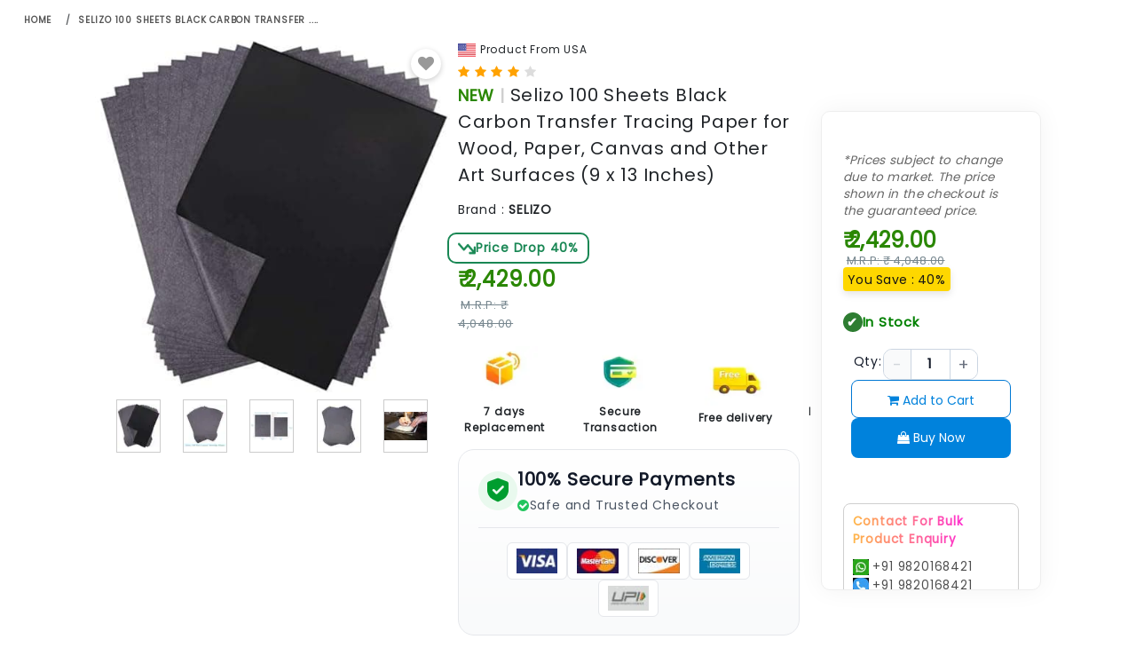

--- FILE ---
content_type: text/html; charset=utf-8
request_url: https://shoptheworld.in/p/b077bzjvrp-selizo-100-sheets-black-carbon-transfer-tracing-paper-for-wood-paper-canvas-and-other-art-surfaces-9-x-13-inches
body_size: 14528
content:
<!DOCTYPE html><html lang="en"><head><meta charSet="utf-8"/><meta name="viewport" content="width=device-width, initial-scale=1"/><link rel="stylesheet" href="/_next/static/css/fa144cb3cd324d17.css" data-precedence="next"/><link rel="stylesheet" href="/_next/static/css/593aaba259a50a75.css" data-precedence="next"/><link rel="stylesheet" href="/_next/static/css/8a41d79cf2b0d950.css" data-precedence="next"/><link rel="stylesheet" href="/_next/static/css/0297c82f61c8f936.css" data-precedence="next"/><link rel="stylesheet" href="/_next/static/css/1772f7ae3146c743.css" data-precedence="next"/><link rel="stylesheet" href="/_next/static/css/e6a5786d2ff00e10.css" data-precedence="next"/><link rel="stylesheet" href="/_next/static/css/20074eb8c8946ca7.css" data-precedence="next"/><link rel="stylesheet" href="/_next/static/css/b140e1d44ebb4b34.css" data-precedence="next"/><link rel="stylesheet" href="/_next/static/css/a80b0ccf6b6b9899.css" data-precedence="next"/><link rel="stylesheet" href="/_next/static/css/eec37cfda97fa22f.css" data-precedence="next"/><link rel="stylesheet" href="/_next/static/css/67c78a76e2a17942.css" data-precedence="next"/><link rel="stylesheet" href="/_next/static/css/fde4ba03326c9096.css" data-precedence="next"/><link rel="stylesheet" href="/_next/static/css/1f2c7f2231da51c0.css" data-precedence="next"/><link rel="stylesheet" href="/_next/static/css/169e039af5756f56.css" data-precedence="next"/><link rel="stylesheet" href="/_next/static/css/1af38fedf78d7400.css" data-precedence="next"/><link rel="preload" as="script" fetchPriority="low" href="/_next/static/chunks/webpack-d80685dd452bfa51.js"/><script src="/_next/static/chunks/4bd1b696-100b9d70ed4e49c1.js" async=""></script><script src="/_next/static/chunks/1255-8befde0980f5cba9.js" async=""></script><script src="/_next/static/chunks/main-app-489975dc17bf7d1c.js" async=""></script><script src="/_next/static/chunks/aaea2bcf-cf0380b469290346.js" async=""></script><script src="/_next/static/chunks/5531-5df1ed7e53e3118a.js" async=""></script><script src="/_next/static/chunks/9487-76165e36256bf768.js" async=""></script><script src="/_next/static/chunks/2619-04bc32f026a0d946.js" async=""></script><script src="/_next/static/chunks/1356-55692d5ef6a323df.js" async=""></script><script src="/_next/static/chunks/5125-5f044fa7b48c99f1.js" async=""></script><script src="/_next/static/chunks/3471-6fdea9c8a06eb287.js" async=""></script><script src="/_next/static/chunks/6147-140cf26f032b8ca4.js" async=""></script><script src="/_next/static/chunks/2954-7104f9713daa7710.js" async=""></script><script src="/_next/static/chunks/4891-7ca46d4c4657b6b6.js" async=""></script><script src="/_next/static/chunks/3190-72ab1b706e19a629.js" async=""></script><script src="/_next/static/chunks/5581-77b2f26c88f6fc39.js" async=""></script><script src="/_next/static/chunks/2389-dd40bda9a2e98bd9.js" async=""></script><script src="/_next/static/chunks/3418-a41bb0b690a729c3.js" async=""></script><script src="/_next/static/chunks/2932-533041bedbc5e8c0.js" async=""></script><script src="/_next/static/chunks/8555-f318f65ca078d78e.js" async=""></script><script src="/_next/static/chunks/8448-f21976edc7159b73.js" async=""></script><script src="/_next/static/chunks/537-c328e6b5f0e58a46.js" async=""></script><script src="/_next/static/chunks/app/p/%5Bid%5D/page-e726a943cdd92955.js" async=""></script><script src="/_next/static/chunks/7043-400dedfe2595edfc.js" async=""></script><script src="/_next/static/chunks/3162-30020bfbf52ba2c4.js" async=""></script><script src="/_next/static/chunks/3837-b0f74f3a2a106978.js" async=""></script><script src="/_next/static/chunks/7301-bf7a1efdac48738b.js" async=""></script><script src="/_next/static/chunks/8471-874433703674da61.js" async=""></script><script src="/_next/static/chunks/4112-d86f33e1ced18209.js" async=""></script><script src="/_next/static/chunks/app/layout-ebcbdccfa5f60db8.js" async=""></script><script src="/_next/static/chunks/app/not-found-9e11eb19e57947e9.js" async=""></script><link rel="preload" href="https://pagead2.googlesyndication.com/pagead/js/adsbygoogle.js" as="script"/><link rel="preload" href="/n7/n7HD.js" as="script"/><link rel="preload" href="https://www.googleoptimize.com/optimize.js?id=OPT-K3C85DL" as="script"/><link rel="preload" href="//static.ctctcdn.com/js/signup-form-widget/current/signup-form-widget.min.js" as="script"/><script src="/_next/static/chunks/polyfills-42372ed130431b0a.js" noModule=""></script></head><body><div hidden=""><!--$?--><template id="B:0"></template><!--/$--></div><script defer="" src="https://sandbox.pdp.gokwik.co/v4/build/gokwik.js"></script><noscript><img height="1" width="1" style="display:none" src="https://www.facebook.com/tr?id=1083539823875048&amp;ev=PageView&amp;noscript=1"/></noscript><noscript><img height="1" width="1" style="display:none" src="https://www.facebook.com/tr?id=1083539823875048&amp;ev=PageView&amp;noscript=1"/></noscript><!--$--><!--/$--><div class="Header-one_desktopHeader__ZnRZZ breadcrumb-section"><div style="margin:15px" class="row"><div class="col-sm-12"><nav aria-label="breadcrumb" class="page-title"><ol class="breadcrumb"><li class="breadcrumb-item"><a href="/">home</a></li><li class="breadcrumb-item" aria-current="page"><b title="Selizo 100 Sheets Black Carbon Transfer Tracing Paper for Wood, Paper, Canvas and Other Art Surfaces (9 x 13 Inches)">Selizo 100 Sheets Black Carbon Transfer ....</b></li></ol></nav></div></div></div><div class="container"><div class="collection-wrapper"><div class="StwContainer row"><div class="paddingZero col-12 col-sm-12 col-lg-12"><div class="row"><div class="single_product_image_fixed col-md-12"><div class="mobile-slider-image-row row"><div class="col-lg-9"><div class="row"><div class="col-lg-6"><div class="sticky-image-col"><div class="row"><div class="Header-one_desktopHeader__ZnRZZ col-12 col-sm-12 col-lg-12"><div class="container_imgzoom"><div class="imageZoomContainer"><div class="imageSliderWrapper"><div class="slick-slider sliderNavigation undefined slick-initialized"><div class="slick-list"><div class="slick-track" style="width:100%;left:0%"><div data-index="0" class="slick-slide slick-active slick-current" tabindex="-1" aria-hidden="false" style="outline:none;width:20%"><div><div class="imageWrapper activeImageZoom" tabindex="-1" style="width:100%;display:inline-block"><img alt="product-image" loading="lazy" width="50" height="60" decoding="async" data-nimg="1" class="imageWrapper-image" style="color:transparent" srcSet="/_next/image?url=https%3A%2F%2Fm.media-amazon.com%2Fimages%2FI%2F31Pz0i64C7L.jpg&amp;w=64&amp;q=75 1x, /_next/image?url=https%3A%2F%2Fm.media-amazon.com%2Fimages%2FI%2F31Pz0i64C7L.jpg&amp;w=128&amp;q=75 2x" src="/_next/image?url=https%3A%2F%2Fm.media-amazon.com%2Fimages%2FI%2F31Pz0i64C7L.jpg&amp;w=128&amp;q=75"/></div></div></div><div data-index="1" class="slick-slide slick-active" tabindex="-1" aria-hidden="false" style="outline:none;width:20%"><div><div class="imageWrapper" tabindex="-1" style="width:100%;display:inline-block"><img alt="product-image" loading="lazy" width="50" height="60" decoding="async" data-nimg="1" class="imageWrapper-image" style="color:transparent" srcSet="/_next/image?url=https%3A%2F%2Fm.media-amazon.com%2Fimages%2FI%2F41eV7BzWb-L.jpg&amp;w=64&amp;q=75 1x, /_next/image?url=https%3A%2F%2Fm.media-amazon.com%2Fimages%2FI%2F41eV7BzWb-L.jpg&amp;w=128&amp;q=75 2x" src="/_next/image?url=https%3A%2F%2Fm.media-amazon.com%2Fimages%2FI%2F41eV7BzWb-L.jpg&amp;w=128&amp;q=75"/></div></div></div><div data-index="2" class="slick-slide slick-active" tabindex="-1" aria-hidden="false" style="outline:none;width:20%"><div><div class="imageWrapper" tabindex="-1" style="width:100%;display:inline-block"><img alt="product-image" loading="lazy" width="50" height="60" decoding="async" data-nimg="1" class="imageWrapper-image" style="color:transparent" srcSet="/_next/image?url=https%3A%2F%2Fm.media-amazon.com%2Fimages%2FI%2F31PJ-s1smFL.jpg&amp;w=64&amp;q=75 1x, /_next/image?url=https%3A%2F%2Fm.media-amazon.com%2Fimages%2FI%2F31PJ-s1smFL.jpg&amp;w=128&amp;q=75 2x" src="/_next/image?url=https%3A%2F%2Fm.media-amazon.com%2Fimages%2FI%2F31PJ-s1smFL.jpg&amp;w=128&amp;q=75"/></div></div></div><div data-index="3" class="slick-slide slick-active" tabindex="-1" aria-hidden="false" style="outline:none;width:20%"><div><div class="imageWrapper" tabindex="-1" style="width:100%;display:inline-block"><img alt="product-image" loading="lazy" width="50" height="60" decoding="async" data-nimg="1" class="imageWrapper-image" style="color:transparent" srcSet="/_next/image?url=https%3A%2F%2Fm.media-amazon.com%2Fimages%2FI%2F41OCu94TuYL.jpg&amp;w=64&amp;q=75 1x, /_next/image?url=https%3A%2F%2Fm.media-amazon.com%2Fimages%2FI%2F41OCu94TuYL.jpg&amp;w=128&amp;q=75 2x" src="/_next/image?url=https%3A%2F%2Fm.media-amazon.com%2Fimages%2FI%2F41OCu94TuYL.jpg&amp;w=128&amp;q=75"/></div></div></div><div data-index="4" class="slick-slide slick-active" tabindex="-1" aria-hidden="false" style="outline:none;width:20%"><div><div class="imageWrapper" tabindex="-1" style="width:100%;display:inline-block"><img alt="product-image" loading="lazy" width="50" height="60" decoding="async" data-nimg="1" class="imageWrapper-image" style="color:transparent" srcSet="/_next/image?url=https%3A%2F%2Fm.media-amazon.com%2Fimages%2FI%2F41FN2yIR-uL.jpg&amp;w=64&amp;q=75 1x, /_next/image?url=https%3A%2F%2Fm.media-amazon.com%2Fimages%2FI%2F41FN2yIR-uL.jpg&amp;w=128&amp;q=75 2x" src="/_next/image?url=https%3A%2F%2Fm.media-amazon.com%2Fimages%2FI%2F41FN2yIR-uL.jpg&amp;w=128&amp;q=75"/></div></div></div></div></div></div></div><div class="zoomableImageWrapper"><div class="mainImageWrapper"><button class="wishlist-icon "><i class="fa fa-heart"></i></button><img alt="Product Image" loading="lazy" width="400" height="400" decoding="async" data-nimg="1" class="custom-image-product" style="color:transparent" srcSet="/_next/image?url=https%3A%2F%2Fm.media-amazon.com%2Fimages%2FI%2F31Pz0i64C7L.jpg&amp;w=640&amp;q=75 1x, /_next/image?url=https%3A%2F%2Fm.media-amazon.com%2Fimages%2FI%2F31Pz0i64C7L.jpg&amp;w=828&amp;q=75 2x" src="/_next/image?url=https%3A%2F%2Fm.media-amazon.com%2Fimages%2FI%2F31Pz0i64C7L.jpg&amp;w=828&amp;q=75"/></div></div></div><div class="right right"></div></div></div><div class="Header-one_mobileHeader__8zMzl col-12 col-sm-12 col-lg-12"><div class="slide-container"><div dir="ltr" aria-roledescription="carousel"><div class="react-slideshow-container"><div class="react-slideshow-wrapper slide "><div class="images-wrap horizontal" style="transform:translateX(-0px)"><div data-index="-1" aria-roledescription="slide" aria-hidden="true"><div><div style="display:flex;align-items:center;justify-content:center;height:400px;background-position:center;background-repeat:no-repeat;background-size:contain;background-image:url(https://m.media-amazon.com/images/I/41FN2yIR-uL.jpg)"></div></div></div><div data-index="0" class="active" aria-roledescription="slide" aria-hidden="false"><div><div style="display:flex;align-items:center;justify-content:center;height:400px;background-position:center;background-repeat:no-repeat;background-size:contain;background-image:url(https://m.media-amazon.com/images/I/31Pz0i64C7L.jpg)"></div></div></div><div data-index="1" class="" aria-roledescription="slide" aria-hidden="true"><div><div style="display:flex;align-items:center;justify-content:center;height:400px;background-position:center;background-repeat:no-repeat;background-size:contain;background-image:url(https://m.media-amazon.com/images/I/41eV7BzWb-L.jpg)"></div></div></div><div data-index="2" class="" aria-roledescription="slide" aria-hidden="true"><div><div style="display:flex;align-items:center;justify-content:center;height:400px;background-position:center;background-repeat:no-repeat;background-size:contain;background-image:url(https://m.media-amazon.com/images/I/31PJ-s1smFL.jpg)"></div></div></div><div data-index="3" class="" aria-roledescription="slide" aria-hidden="true"><div><div style="display:flex;align-items:center;justify-content:center;height:400px;background-position:center;background-repeat:no-repeat;background-size:contain;background-image:url(https://m.media-amazon.com/images/I/41OCu94TuYL.jpg)"></div></div></div><div data-index="4" class="" aria-roledescription="slide" aria-hidden="true"><div><div style="display:flex;align-items:center;justify-content:center;height:400px;background-position:center;background-repeat:no-repeat;background-size:contain;background-image:url(https://m.media-amazon.com/images/I/41FN2yIR-uL.jpg)"></div></div></div><div data-index="5" aria-roledescription="slide" aria-hidden="true"><div><div style="display:flex;align-items:center;justify-content:center;height:400px;background-position:center;background-repeat:no-repeat;background-size:contain;background-image:url(https://m.media-amazon.com/images/I/31Pz0i64C7L.jpg)"></div></div></div></div></div></div><ul class="indicators"><div class="indicator active" data-key="0" aria-label="Go to slide 1">1</div><div class="indicator " data-key="1" aria-label="Go to slide 2">2</div><div class="indicator " data-key="2" aria-label="Go to slide 3">3</div><div class="indicator " data-key="3" aria-label="Go to slide 4">4</div><div class="indicator " data-key="4" aria-label="Go to slide 5">5</div></ul></div><div class="wishlist-icon-mobile "><i class="fa fa-heart"></i></div></div></div></div></div></div><div class="col-lg-6"><a class="share-icon-in-product "></a><div style="margin-bottom:5px"><div><!--$?--><template id="B:1"></template><!--/$--></div></div><div class="Header-one_desktopHeader__ZnRZZ"><div class="rating"><i class="fa fa-star"></i><i class="fa fa-star"></i><i class="fa fa-star"></i><i class="fa fa-star"></i><i class="fa fa-star"></i></div><div style="font-size:18px;font-weight:bold;margin-bottom:5px"><span style="text-transform:uppercase;color:#2A8703">new</span> <span style="color:#CFCFCF">|</span>    <span class="prdStyle">Selizo 100 Sheets Black Carbon Transfer Tracing Paper for Wood, Paper, Canvas and Other Art Surfaces (9 x 13 Inches)</span><span style="color:#CFCFCF"></span></div><div class="row contents"><div class="col-md-6 col-12 single_product_brand_space"><span>Brand :</span> <span class="single_product_brandname">selizo</span></div></div><div style="margin-bottom:5px"></div></div><div class="Header-one_mobileHeader__8zMzl"><div class="rating"><i class="fa fa-star"></i><i class="fa fa-star"></i><i class="fa fa-star"></i><i class="fa fa-star"></i><i class="fa fa-star"></i></div><div style="font-size:18px;font-weight:bold;margin-bottom:5px"><span style="text-transform:uppercase;color:#2A8703">new</span> <span style="color:#CFCFCF">|</span>  <span class="prdStyle mobile">Selizo 100 Sheets Black Carbon Transfer Tracing Paper for Wood, Paper, Canvas and Other Art Surfaces (9 x 13 Inches)</span><span style="color:#CFCFCF"></span></div><div class="row contents"><div class="col-md-6 col-12 single_product_brand_space"><span>Brand :</span> <span class="single_product_brandname">selizo</span></div></div><div style="margin-bottom:5px"></div></div><div class="Header-one_desktopHeader__ZnRZZ card-price-STW-margin1"><div><div class="tagPrice-new"><div class="row mobile_price-new"><div class="col-md-5 col-2"><div class="row"><div class="col-md-10 col-5"><span class="PriceStyle">₹<!-- --> <!-- -->2,429.00<!-- --> </span></div><div class="col-md-10 col-5"><span class="MRPprice-BAI"><strike class="MRPPriceStyle">M.R.P: <!-- -->₹<!-- --> <!-- -->4,048.00<!-- --> <!-- --> </strike></span></div></div></div><div class="save-price-bg"><div class="d-flex gap-10px you-save-price"><div class="svg-width"><img alt="best price" loading="lazy" width="20" height="20" decoding="async" data-nimg="1" style="color:transparent" srcSet="/_next/image?url=%2F_next%2Fstatic%2Fmedia%2Fdrop-down.2d98a7a5.png&amp;w=32&amp;q=75 1x, /_next/image?url=%2F_next%2Fstatic%2Fmedia%2Fdrop-down.2d98a7a5.png&amp;w=48&amp;q=75 2x" src="/_next/image?url=%2F_next%2Fstatic%2Fmedia%2Fdrop-down.2d98a7a5.png&amp;w=48&amp;q=75"/></div><div class="price-drop">Price Drop <!-- -->40<!-- -->%</div></div></div></div></div></div></div><div class="Header-one_mobileHeader__8zMzl"><div class="card-page"><div class="Toastify"></div><div><div><div class=" card-price-STW-margin1 Header-one_mobileHeader__8zMzl"><div><h2 style="font-size:14px" class="tagPrice mobile"><div class="row mobile_price"><div class="col-md-4 col-4"><span class="PriceStyle">₹<!-- --> <!-- -->2,429.00<!-- --> </span></div></div><div class="row mobile_price"><div class="col-md-8 col-6"><span class="MRPprice"><strike class="MRPPriceStyle-BAU">M.R.P: <!-- -->₹<!-- --> <!-- -->4,048.00<!-- --> <!-- --> </strike></span></div><br/><div class="col-md-4 col-2"><span class="single_product_box"><span class="single_product_offer">40<!-- -->% OFF</span></span></div></div><div id="razorpay-affordability-widget"> </div></h2><span class="d-flex align-items-baseline avail"><h5 class="d-flex" style="font-size:15px;font-weight:bold;color:green;align-items:center;gap:6px"> <span class="circle-tick-green">✔</span> In Stock </h5></span></div></div><div class="Header-one_desktopHeader__ZnRZZ card-price-STW-margin1"><div><h2 style="font-size:14px" class="tagPrice"><span class="note-text">*Prices subject to change due to market. The price shown in the checkout is the guaranteed price.</span><div class="row mobile_price"><div class="row"><div class="col-md-10 col-5"><span class="PriceStyle">₹<!-- -->  <!-- -->2,429.00<!-- --> </span></div><div class="col-md-10 col-5"><span class="MRPprice-BAI"><strike class="MRPPriceStyle">M.R.P: <!-- -->₹<!-- --> <!-- -->4,048.00<!-- --> <!-- --> </strike></span></div></div><div class="col-md-11 col-2"><div class="d-flex align-items-center"><div class="d-flex single_product_box-BAI"><div class="you-save-price">You save : <!-- -->40<!-- -->%</div></div></div></div></div><div id="razorpay-affordability-widget"> </div></h2><span class="d-flex align-items-baseline avail"><h5 class="d-flex" style="font-size:15px;font-weight:bold;color:green;align-items:center;gap:6px"> <span class="circle-tick-green">✔</span> In Stock </h5></span></div></div></div></div><div><h6 style="font-size:13px;font-weight:lighter;color:#047800"> <!-- -->  </h6></div><div><div><div class="row row-align-mob product-add-buy-qty"><div class="row align-items-center"><div class="col-md-2 col-2 qty-label-new-qty">Qty:</div><div class="col-md-8 col-8"><div class="qty-box-new-qty"><div class="qty-stepper-new-qty"><button class="qty-btn-new-qty" disabled="">-</button><span class="qty-value-new-qty">1</span><button class="qty-btn-new-qty">+</button></div></div></div></div><div class="Header-one_mobileHeader__8zMzl product-buttons  cartbtn_mobile_style row"><div class="col"><button id="addtocart" class="W_inherit  cartbtnMobile addbtn_color"> Add to Cart</button></div><div class="col"><button id="buynow" class="W_inherit  buybtnMobile">   Buy Now  </button></div></div><div class="col-md-11 col-11"><div class="Header-one_desktopHeader__ZnRZZ"><button id="addtocart" class=""> <i class="fa fa-shopping-cart"></i> Add to Cart</button></div></div><div class="col-md-11 col-11"><button id="buynow" class="d-mb-none"><i class="fa fa-shopping-bag"></i>   Buy Now  </button></div></div><div class="price-tier-container"></div><div><div class="Header-one_desktopHeader__ZnRZZ"><div class="bulkProductEnquirytext"><div class="boujee-text poppins-font" style="font-size:13.5px;font-weight:bold;padding-bottom:10px">Contact For Bulk Product Enquiry</div><div class="row gap-10px"><div><a target="_blank" href="https://wa.me/919820168421?text= Hello, I have a question about  https://shoptheworld.in/p/b077bzjvrp-selizo-100-sheets-black-carbon-transfer-tracing-paper-for-wood-paper-canvas-and-other-art-surfaces-9-x-13-inches"><img alt="Shoptheworld" loading="lazy" width="18" height="18" decoding="async" data-nimg="1" style="color:transparent" srcSet="/_next/image?url=%2F_next%2Fstatic%2Fmedia%2Fwhatsapp.2a11df6f.webp&amp;w=32&amp;q=75 1x, /_next/image?url=%2F_next%2Fstatic%2Fmedia%2Fwhatsapp.2a11df6f.webp&amp;w=48&amp;q=75 2x" src="/_next/image?url=%2F_next%2Fstatic%2Fmedia%2Fwhatsapp.2a11df6f.webp&amp;w=48&amp;q=75"/> <span style="font-size:13.5px;color:#4e4e4e"> +91 9820168421</span></a></div><div><a href="tel:+91 9820168421"><img alt="Shoptheworld" loading="lazy" width="18" height="18" decoding="async" data-nimg="1" style="color:transparent" srcSet="/_next/image?url=%2F_next%2Fstatic%2Fmedia%2Fphone.d5d9f23a.webp&amp;w=32&amp;q=75 1x, /_next/image?url=%2F_next%2Fstatic%2Fmedia%2Fphone.d5d9f23a.webp&amp;w=48&amp;q=75 2x" src="/_next/image?url=%2F_next%2Fstatic%2Fmedia%2Fphone.d5d9f23a.webp&amp;w=48&amp;q=75"/> <span style="font-size:13.5px;color:#4e4e4e"> +91 9820168421</span></a></div><div><a href="mailto: care@shoptheworld.in"><img alt="Shoptheworld" loading="lazy" width="18" height="18" decoding="async" data-nimg="1" style="color:transparent" srcSet="/_next/image?url=%2F_next%2Fstatic%2Fmedia%2Fmail.3376f6e4.webp&amp;w=32&amp;q=75 1x, /_next/image?url=%2F_next%2Fstatic%2Fmedia%2Fmail.3376f6e4.webp&amp;w=48&amp;q=75 2x" src="/_next/image?url=%2F_next%2Fstatic%2Fmedia%2Fmail.3376f6e4.webp&amp;w=48&amp;q=75"/> <span style="font-size:13.5px;color:#4e4e4e"> care@shoptheworld.in</span></a></div></div></div></div></div></div><div></div></div></div></div>    <div class="key-features-row-align horizontal-scroll row"><div id="free_delivery" class="text-align-center col-2 col-sm-2 col-md-2 col-lg-2"><img alt="7 days   Replacement" loading="lazy" width="75" height="60" decoding="async" data-nimg="1" style="color:transparent" srcSet="/_next/image?url=%2F_next%2Fstatic%2Fmedia%2Freturn-package.14a14f97.webp&amp;w=96&amp;q=75 1x, /_next/image?url=%2F_next%2Fstatic%2Fmedia%2Freturn-package.14a14f97.webp&amp;w=256&amp;q=75 2x" src="/_next/image?url=%2F_next%2Fstatic%2Fmedia%2Freturn-package.14a14f97.webp&amp;w=256&amp;q=75"/><div style="font-size:12px;font-weight:bold;padding:5px">7 days Replacement</div></div><div class="text-align-center col-2 col-sm-2 col-md-2 col-lg-2"><img alt="Secure Transaction" loading="lazy" width="75" height="60" decoding="async" data-nimg="1" style="color:transparent" srcSet="/_next/image?url=%2F_next%2Fstatic%2Fmedia%2Fsecure-transaction.2e430778.webp&amp;w=96&amp;q=75 1x, /_next/image?url=%2F_next%2Fstatic%2Fmedia%2Fsecure-transaction.2e430778.webp&amp;w=256&amp;q=75 2x" src="/_next/image?url=%2F_next%2Fstatic%2Fmedia%2Fsecure-transaction.2e430778.webp&amp;w=256&amp;q=75"/><div style="font-size:12px;font-weight:bold;padding:5px"> Secure Transaction</div></div><div class="text-align-center col-2 col-sm-2 col-md-2 col-lg-2"><img alt="Free delivery" loading="lazy" width="70" height="55" decoding="async" data-nimg="1" style="color:transparent" srcSet="/_next/image?url=%2F_next%2Fstatic%2Fmedia%2Ffree-deliv.c854c0b3.webp&amp;w=96&amp;q=75 1x, /_next/image?url=%2F_next%2Fstatic%2Fmedia%2Ffree-deliv.c854c0b3.webp&amp;w=256&amp;q=75 2x" src="/_next/image?url=%2F_next%2Fstatic%2Fmedia%2Ffree-deliv.c854c0b3.webp&amp;w=256&amp;q=75"/><div style="font-size:12px;font-weight:bold;padding:5px">Free delivery</div></div><div class="text-align-center col-2 col-sm-2 col-md-2 col-lg-2"><img alt="Manufacturers Warranty" loading="lazy" width="75" height="60" decoding="async" data-nimg="1" style="color:transparent" srcSet="/_next/image?url=%2F_next%2Fstatic%2Fmedia%2Fmanufa-warrant.c8f9e74d.webp&amp;w=96&amp;q=75 1x, /_next/image?url=%2F_next%2Fstatic%2Fmedia%2Fmanufa-warrant.c8f9e74d.webp&amp;w=256&amp;q=75 2x" src="/_next/image?url=%2F_next%2Fstatic%2Fmedia%2Fmanufa-warrant.c8f9e74d.webp&amp;w=256&amp;q=75"/><div style="font-size:12px;font-weight:bold;padding:5px">Manufacturers Warranty</div></div><div class="text-align-center col-2 col-sm-2 col-md-2 col-lg-2"><img alt="Top Brand" loading="lazy" width="75" height="60" decoding="async" data-nimg="1" style="color:transparent" srcSet="/_next/image?url=%2F_next%2Fstatic%2Fmedia%2Ftop-brand.9fe06f2d.webp&amp;w=96&amp;q=75 1x, /_next/image?url=%2F_next%2Fstatic%2Fmedia%2Ftop-brand.9fe06f2d.webp&amp;w=256&amp;q=75 2x" src="/_next/image?url=%2F_next%2Fstatic%2Fmedia%2Ftop-brand.9fe06f2d.webp&amp;w=256&amp;q=75"/><div style="font-size:12px;font-weight:bold;padding:5px">Top Brand</div></div><div class="text-align-center col-2 col-sm-2 col-md-2 col-lg-2"><img alt="Blue Dart Delivered" loading="lazy" width="75" height="60" decoding="async" data-nimg="1" style="color:transparent" srcSet="/_next/image?url=%2F_next%2Fstatic%2Fmedia%2Fbluedart-delivery.f987d84d.webp&amp;w=96&amp;q=75 1x, /_next/image?url=%2F_next%2Fstatic%2Fmedia%2Fbluedart-delivery.f987d84d.webp&amp;w=256&amp;q=75 2x" src="/_next/image?url=%2F_next%2Fstatic%2Fmedia%2Fbluedart-delivery.f987d84d.webp&amp;w=256&amp;q=75"/><div style="font-size:12px;font-weight:bold;padding:5px">Blue Dart Delivered</div></div></div><div class="Header-one_mobileHeader__8zMzl"><div class="bulkProductEnquirytext"><div class="boujee-text poppins-font" style="font-size:13.5px;font-weight:bold;padding-bottom:10px">Contact For Bulk Product Enquiry</div><div class="row gap-10px"><div><a target="_blank" href="https://wa.me/919820168421?text= Hello, I have a question about  https://shoptheworld.in/p/b077bzjvrp-selizo-100-sheets-black-carbon-transfer-tracing-paper-for-wood-paper-canvas-and-other-art-surfaces-9-x-13-inches"><img alt="Shoptheworld" loading="lazy" width="18" height="18" decoding="async" data-nimg="1" style="color:transparent" srcSet="/_next/image?url=%2F_next%2Fstatic%2Fmedia%2Fwhatsapp.2a11df6f.webp&amp;w=32&amp;q=75 1x, /_next/image?url=%2F_next%2Fstatic%2Fmedia%2Fwhatsapp.2a11df6f.webp&amp;w=48&amp;q=75 2x" src="/_next/image?url=%2F_next%2Fstatic%2Fmedia%2Fwhatsapp.2a11df6f.webp&amp;w=48&amp;q=75"/> <span style="font-size:13.5px;color:#4e4e4e"> +91 9820168421</span></a></div><div><a href="tel:+91 9820168421"><img alt="Shoptheworld" loading="lazy" width="18" height="18" decoding="async" data-nimg="1" style="color:transparent" srcSet="/_next/image?url=%2F_next%2Fstatic%2Fmedia%2Fphone.d5d9f23a.webp&amp;w=32&amp;q=75 1x, /_next/image?url=%2F_next%2Fstatic%2Fmedia%2Fphone.d5d9f23a.webp&amp;w=48&amp;q=75 2x" src="/_next/image?url=%2F_next%2Fstatic%2Fmedia%2Fphone.d5d9f23a.webp&amp;w=48&amp;q=75"/> <span style="font-size:13.5px;color:#4e4e4e"> +91 9820168421</span></a></div><div><a href="mailto: care@shoptheworld.in"><img alt="Shoptheworld" loading="lazy" width="18" height="18" decoding="async" data-nimg="1" style="color:transparent" srcSet="/_next/image?url=%2F_next%2Fstatic%2Fmedia%2Fmail.3376f6e4.webp&amp;w=32&amp;q=75 1x, /_next/image?url=%2F_next%2Fstatic%2Fmedia%2Fmail.3376f6e4.webp&amp;w=48&amp;q=75 2x" src="/_next/image?url=%2F_next%2Fstatic%2Fmedia%2Fmail.3376f6e4.webp&amp;w=48&amp;q=75"/> <span style="font-size:13.5px;color:#4e4e4e"> care@shoptheworld.in</span></a></div></div></div></div><div class="payment-card-bottom paymentcontainerSpace Header-one_desktopHeader__ZnRZZ"><div class="secure-box-exact"><div class="secure-header-exact"><div class="secure-icon-wrap-exact"><img alt="safe and secure pay" loading="lazy" width="24" height="30" decoding="async" data-nimg="1" class="safe-secure-pay-image" style="color:transparent" src="/_next/static/media/safeSecurePay.9210f04e.svg"/></div><div class="secure-text-exact"><div class="secure-title-exact">100% Secure Payments</div><div class="secure-subtitle-exact"><i class="fa fa-check-circle"></i>Safe and Trusted Checkout</div></div></div><div class="secure-divider-exact"></div><ul class="secure-icons-exact"><li><img alt="Visa" loading="lazy" width="50" height="30" decoding="async" data-nimg="1" style="color:transparent" srcSet="/_next/image?url=%2F_next%2Fstatic%2Fmedia%2Fvisacard_new.d623eae0.jpg&amp;w=64&amp;q=75 1x, /_next/image?url=%2F_next%2Fstatic%2Fmedia%2Fvisacard_new.d623eae0.jpg&amp;w=128&amp;q=75 2x" src="/_next/image?url=%2F_next%2Fstatic%2Fmedia%2Fvisacard_new.d623eae0.jpg&amp;w=128&amp;q=75"/></li><li><img alt="MasterCard" loading="lazy" width="50" height="30" decoding="async" data-nimg="1" style="color:transparent" srcSet="/_next/image?url=%2F_next%2Fstatic%2Fmedia%2Fmastercard_new.6e74a0c0.jpg&amp;w=64&amp;q=75 1x, /_next/image?url=%2F_next%2Fstatic%2Fmedia%2Fmastercard_new.6e74a0c0.jpg&amp;w=128&amp;q=75 2x" src="/_next/image?url=%2F_next%2Fstatic%2Fmedia%2Fmastercard_new.6e74a0c0.jpg&amp;w=128&amp;q=75"/></li><li><img alt="Discover" loading="lazy" width="50" height="30" decoding="async" data-nimg="1" style="color:transparent" srcSet="/_next/image?url=%2F_next%2Fstatic%2Fmedia%2Fdiscovercard_new.e6cd833d.jpg&amp;w=64&amp;q=75 1x, /_next/image?url=%2F_next%2Fstatic%2Fmedia%2Fdiscovercard_new.e6cd833d.jpg&amp;w=128&amp;q=75 2x" src="/_next/image?url=%2F_next%2Fstatic%2Fmedia%2Fdiscovercard_new.e6cd833d.jpg&amp;w=128&amp;q=75"/></li><li><img alt="Amex" loading="lazy" width="50" height="30" decoding="async" data-nimg="1" style="color:transparent" srcSet="/_next/image?url=%2F_next%2Fstatic%2Fmedia%2Famericanexpress_new.850a3d23.jpg&amp;w=64&amp;q=75 1x, /_next/image?url=%2F_next%2Fstatic%2Fmedia%2Famericanexpress_new.850a3d23.jpg&amp;w=128&amp;q=75 2x" src="/_next/image?url=%2F_next%2Fstatic%2Fmedia%2Famericanexpress_new.850a3d23.jpg&amp;w=128&amp;q=75"/></li><li><img alt="UPI" loading="lazy" width="50" height="30" decoding="async" data-nimg="1" style="color:transparent" srcSet="/_next/image?url=%2F_next%2Fstatic%2Fmedia%2Fupi.5f759d66.jpg&amp;w=64&amp;q=75 1x, /_next/image?url=%2F_next%2Fstatic%2Fmedia%2Fupi.5f759d66.jpg&amp;w=128&amp;q=75 2x" src="/_next/image?url=%2F_next%2Fstatic%2Fmedia%2Fupi.5f759d66.jpg&amp;w=128&amp;q=75"/></li></ul></div></div><div class="note_pro-new-note"><strong>Note:</strong> Please be aware that products from the USA may come with an input voltage of 110V - 120V, requiring the use of an appropriate step-down transformer for compatibility. Understanding the device&#x27;s wattage is essential for selecting the correct power converter.</div></div></div><div class="products-details-section"><div class="product-tabs-wrapper"><div class="product-tabs-header"><button class="product-tab-btn active">Specifications</button><button class="product-tab-btn ">Description</button></div><div class="product-tabs-content"><div><div class="margin-top-20"><div class="Product-detial-text row"><div class="col-md-12 col-12 col"><div class="typography-box"><div class="detail-page-header">Product Specifications </div><div class="row"><div class="paddingZero border-bottom-f2f2f2 col-lg-12"><div class="typo-content"><strong><div class="paddingZero col-lg-12"><div class="dashboard-table" style="border:none"><div class="flex-direction-row prdouct-spec-new-cols row"><div class="specification-title-lighter col-6 col-sm-6 col-md-6 col-lg-6">Condition</div><div class="specification-title-lighter col-6 col-sm-6 col-md-6 col-lg-6">New</div></div><div class="flex-direction-row prdouct-spec-new-cols row"><div class="specification-title-lighter col-6 col-sm-6 col-md-6 col-lg-6">Asin</div><div class="specification-title-lighter col-6 col-sm-6 col-md-6 col-lg-6">B077BZJVRP</div></div><div class="flex-direction-row prdouct-spec-new-cols row"><div class="specification-title-lighter col-6 col-sm-6 col-md-6 col-lg-6">Category</div><div class="specification-title-lighter col-6 col-sm-6 col-md-6 col-lg-6">Arts, Crafts &amp; Sewing</div></div><div class="flex-direction-row prdouct-spec-new-cols row"><div class="specification-title-lighter col-6 col-sm-6 col-md-6 col-lg-6">Subcategory</div><div class="specification-title-lighter col-6 col-sm-6 col-md-6 col-lg-6">Transfer Paper</div></div><div class="flex-direction-row prdouct-spec-new-cols row"><div class="specification-title-lighter col-6 col-sm-6 col-md-6 col-lg-6">Leafcategory</div><div class="specification-title-lighter col-6 col-sm-6 col-md-6 col-lg-6">Arts</div></div><div class="flex-direction-row prdouct-spec-new-cols row"><div class="specification-title-lighter col-6 col-sm-6 col-md-6 col-lg-6">MPN</div><div class="specification-title-lighter col-6 col-sm-6 col-md-6 col-lg-6">CTP-02</div></div><div class="flex-direction-row prdouct-spec-new-cols row"><div class="specification-title-lighter col-6 col-sm-6 col-md-6 col-lg-6">Color</div><div class="specification-title-lighter col-6 col-sm-6 col-md-6 col-lg-6">black</div></div><div class="flex-direction-row prdouct-spec-new-cols row"><div class="specification-title-lighter col-6 col-sm-6 col-md-6 col-lg-6">Origin</div><div class="specification-title-lighter col-6 col-sm-6 col-md-6 col-lg-6">USA</div></div><div class="flex-direction-row prdouct-spec-new-cols row"><div class="specification-title-lighter col-6 col-sm-6 col-md-6 col-lg-6">Brandname</div><div class="specification-title-lighter col-6 col-sm-6 col-md-6 col-lg-6">selizo</div></div><div class="flex-direction-row prdouct-spec-new-cols row"><div class="specification-title-lighter col-6 col-sm-6 col-md-6 col-lg-6">Height</div><div class="specification-title-lighter col-6 col-sm-6 col-md-6 col-lg-6">1</div></div><div class="flex-direction-row prdouct-spec-new-cols row"><div class="specification-title-lighter col-6 col-sm-6 col-md-6 col-lg-6">Length</div><div class="specification-title-lighter col-6 col-sm-6 col-md-6 col-lg-6">1</div></div><div class="flex-direction-row prdouct-spec-new-cols row"><div class="specification-title-lighter col-6 col-sm-6 col-md-6 col-lg-6">Width</div><div class="specification-title-lighter col-6 col-sm-6 col-md-6 col-lg-6">1</div></div><div class="flex-direction-row prdouct-spec-new-cols row"><div class="specification-title-lighter col-6 col-sm-6 col-md-6 col-lg-6">Weight</div><div class="specification-title-lighter col-6 col-sm-6 col-md-6 col-lg-6">1</div></div></div></div></strong></div></div></div></div></div></div></div></div></div></div></div></div><div class="Header-one_desktopHeader__ZnRZZ col-lg-3"><div class="slidebar"><div class="card-page"><div class="Toastify"></div><div><div><div class=" card-price-STW-margin1 Header-one_mobileHeader__8zMzl"><div><h2 style="font-size:14px" class="tagPrice mobile"><div class="row mobile_price"><div class="col-md-4 col-4"><span class="PriceStyle">₹<!-- --> <!-- -->2,429.00<!-- --> </span></div></div><div class="row mobile_price"><div class="col-md-8 col-6"><span class="MRPprice"><strike class="MRPPriceStyle-BAU">M.R.P: <!-- -->₹<!-- --> <!-- -->4,048.00<!-- --> <!-- --> </strike></span></div><br/><div class="col-md-4 col-2"><span class="single_product_box"><span class="single_product_offer">40<!-- -->% OFF</span></span></div></div><div id="razorpay-affordability-widget"> </div></h2><span class="d-flex align-items-baseline avail"><h5 class="d-flex" style="font-size:15px;font-weight:bold;color:green;align-items:center;gap:6px"> <span class="circle-tick-green">✔</span> In Stock </h5></span></div></div><div class="Header-one_desktopHeader__ZnRZZ card-price-STW-margin1"><div><h2 style="font-size:14px" class="tagPrice"><span class="note-text">*Prices subject to change due to market. The price shown in the checkout is the guaranteed price.</span><div class="row mobile_price"><div class="row"><div class="col-md-10 col-5"><span class="PriceStyle">₹<!-- -->  <!-- -->2,429.00<!-- --> </span></div><div class="col-md-10 col-5"><span class="MRPprice-BAI"><strike class="MRPPriceStyle">M.R.P: <!-- -->₹<!-- --> <!-- -->4,048.00<!-- --> <!-- --> </strike></span></div></div><div class="col-md-11 col-2"><div class="d-flex align-items-center"><div class="d-flex single_product_box-BAI"><div class="you-save-price">You save : <!-- -->40<!-- -->%</div></div></div></div></div><div id="razorpay-affordability-widget"> </div></h2><span class="d-flex align-items-baseline avail"><h5 class="d-flex" style="font-size:15px;font-weight:bold;color:green;align-items:center;gap:6px"> <span class="circle-tick-green">✔</span> In Stock </h5></span></div></div></div></div><div><h6 style="font-size:13px;font-weight:lighter;color:#047800"> <!-- -->  </h6></div><div><div><div class="row row-align-mob product-add-buy-qty"><div class="row align-items-center"><div class="col-md-2 col-2 qty-label-new-qty">Qty:</div><div class="col-md-8 col-8"><div class="qty-box-new-qty"><div class="qty-stepper-new-qty"><button class="qty-btn-new-qty" disabled="">-</button><span class="qty-value-new-qty">1</span><button class="qty-btn-new-qty">+</button></div></div></div></div><div class="Header-one_mobileHeader__8zMzl product-buttons  cartbtn_mobile_style row"><div class="col"><button id="addtocart" class="W_inherit  cartbtnMobile addbtn_color"> Add to Cart</button></div><div class="col"><button id="buynow" class="W_inherit  buybtnMobile">   Buy Now  </button></div></div><div class="col-md-11 col-11"><div class="Header-one_desktopHeader__ZnRZZ"><button id="addtocart" class=""> <i class="fa fa-shopping-cart"></i> Add to Cart</button></div></div><div class="col-md-11 col-11"><button id="buynow" class="d-mb-none"><i class="fa fa-shopping-bag"></i>   Buy Now  </button></div></div><div class="price-tier-container"></div><div><div class="Header-one_desktopHeader__ZnRZZ"><div class="bulkProductEnquirytext"><div class="boujee-text poppins-font" style="font-size:13.5px;font-weight:bold;padding-bottom:10px">Contact For Bulk Product Enquiry</div><div class="row gap-10px"><div><a target="_blank" href="https://wa.me/919820168421?text= Hello, I have a question about  https://shoptheworld.in/p/b077bzjvrp-selizo-100-sheets-black-carbon-transfer-tracing-paper-for-wood-paper-canvas-and-other-art-surfaces-9-x-13-inches"><img alt="Shoptheworld" loading="lazy" width="18" height="18" decoding="async" data-nimg="1" style="color:transparent" srcSet="/_next/image?url=%2F_next%2Fstatic%2Fmedia%2Fwhatsapp.2a11df6f.webp&amp;w=32&amp;q=75 1x, /_next/image?url=%2F_next%2Fstatic%2Fmedia%2Fwhatsapp.2a11df6f.webp&amp;w=48&amp;q=75 2x" src="/_next/image?url=%2F_next%2Fstatic%2Fmedia%2Fwhatsapp.2a11df6f.webp&amp;w=48&amp;q=75"/> <span style="font-size:13.5px;color:#4e4e4e"> +91 9820168421</span></a></div><div><a href="tel:+91 9820168421"><img alt="Shoptheworld" loading="lazy" width="18" height="18" decoding="async" data-nimg="1" style="color:transparent" srcSet="/_next/image?url=%2F_next%2Fstatic%2Fmedia%2Fphone.d5d9f23a.webp&amp;w=32&amp;q=75 1x, /_next/image?url=%2F_next%2Fstatic%2Fmedia%2Fphone.d5d9f23a.webp&amp;w=48&amp;q=75 2x" src="/_next/image?url=%2F_next%2Fstatic%2Fmedia%2Fphone.d5d9f23a.webp&amp;w=48&amp;q=75"/> <span style="font-size:13.5px;color:#4e4e4e"> +91 9820168421</span></a></div><div><a href="mailto: care@shoptheworld.in"><img alt="Shoptheworld" loading="lazy" width="18" height="18" decoding="async" data-nimg="1" style="color:transparent" srcSet="/_next/image?url=%2F_next%2Fstatic%2Fmedia%2Fmail.3376f6e4.webp&amp;w=32&amp;q=75 1x, /_next/image?url=%2F_next%2Fstatic%2Fmedia%2Fmail.3376f6e4.webp&amp;w=48&amp;q=75 2x" src="/_next/image?url=%2F_next%2Fstatic%2Fmedia%2Fmail.3376f6e4.webp&amp;w=48&amp;q=75"/> <span style="font-size:13.5px;color:#4e4e4e"> care@shoptheworld.in</span></a></div></div></div></div></div></div><div></div></div></div></div></div></div></div></div></div></div></div></div><!--$?--><template id="B:2"></template><!--/$--><div></div><!--$--><!--/$--><script>requestAnimationFrame(function(){$RT=performance.now()});</script><script src="/_next/static/chunks/webpack-d80685dd452bfa51.js" id="_R_" async=""></script><div hidden id="S:1"><img alt="flag" loading="lazy" width="50" height="20" decoding="async" data-nimg="1" class=" flag_image" style="color:transparent" srcSet="/_next/image?url=https%3A%2F%2Fshoptheworld.in%2Fimage%2Fcountryflag%2Fusa.webp&amp;w=64&amp;q=75 1x, /_next/image?url=https%3A%2F%2Fshoptheworld.in%2Fimage%2Fcountryflag%2Fusa.webp&amp;w=128&amp;q=75 2x" src="/_next/image?url=https%3A%2F%2Fshoptheworld.in%2Fimage%2Fcountryflag%2Fusa.webp&amp;w=128&amp;q=75"/><span style="padding:5px;font-size:12px">Product From USA  </span></div><script>$RB=[];$RV=function(a){$RT=performance.now();for(var b=0;b<a.length;b+=2){var c=a[b],e=a[b+1];null!==e.parentNode&&e.parentNode.removeChild(e);var f=c.parentNode;if(f){var g=c.previousSibling,h=0;do{if(c&&8===c.nodeType){var d=c.data;if("/$"===d||"/&"===d)if(0===h)break;else h--;else"$"!==d&&"$?"!==d&&"$~"!==d&&"$!"!==d&&"&"!==d||h++}d=c.nextSibling;f.removeChild(c);c=d}while(c);for(;e.firstChild;)f.insertBefore(e.firstChild,c);g.data="$";g._reactRetry&&requestAnimationFrame(g._reactRetry)}}a.length=0};
$RC=function(a,b){if(b=document.getElementById(b))(a=document.getElementById(a))?(a.previousSibling.data="$~",$RB.push(a,b),2===$RB.length&&("number"!==typeof $RT?requestAnimationFrame($RV.bind(null,$RB)):(a=performance.now(),setTimeout($RV.bind(null,$RB),2300>a&&2E3<a?2300-a:$RT+300-a)))):b.parentNode.removeChild(b)};$RC("B:1","S:1")</script><script>(self.__next_f=self.__next_f||[]).push([0])</script><script>self.__next_f.push([1,"1:\"$Sreact.fragment\"\n3:I[9766,[],\"\"]\n4:I[98924,[],\"\"]\n6:I[24431,[],\"OutletBoundary\"]\n8:I[15278,[],\"AsyncMetadataOutlet\"]\na:I[24431,[],\"ViewportBoundary\"]\nc:I[24431,[],\"MetadataBoundary\"]\nd:\"$Sreact.suspense\"\nf:I[57150,[],\"\"]\n"])</script><script>self.__next_f.push([1,"10:I[41402,[\"9268\",\"static/chunks/aaea2bcf-cf0380b469290346.js\",\"5531\",\"static/chunks/5531-5df1ed7e53e3118a.js\",\"9487\",\"static/chunks/9487-76165e36256bf768.js\",\"2619\",\"static/chunks/2619-04bc32f026a0d946.js\",\"1356\",\"static/chunks/1356-55692d5ef6a323df.js\",\"5125\",\"static/chunks/5125-5f044fa7b48c99f1.js\",\"3471\",\"static/chunks/3471-6fdea9c8a06eb287.js\",\"6147\",\"static/chunks/6147-140cf26f032b8ca4.js\",\"2954\",\"static/chunks/2954-7104f9713daa7710.js\",\"4891\",\"static/chunks/4891-7ca46d4c4657b6b6.js\",\"3190\",\"static/chunks/3190-72ab1b706e19a629.js\",\"5581\",\"static/chunks/5581-77b2f26c88f6fc39.js\",\"2389\",\"static/chunks/2389-dd40bda9a2e98bd9.js\",\"3418\",\"static/chunks/3418-a41bb0b690a729c3.js\",\"2932\",\"static/chunks/2932-533041bedbc5e8c0.js\",\"8555\",\"static/chunks/8555-f318f65ca078d78e.js\",\"8448\",\"static/chunks/8448-f21976edc7159b73.js\",\"537\",\"static/chunks/537-c328e6b5f0e58a46.js\",\"6841\",\"static/chunks/app/p/%5Bid%5D/page-e726a943cdd92955.js\"],\"\"]\n"])</script><script>self.__next_f.push([1,"15:I[78438,[\"9268\",\"static/chunks/aaea2bcf-cf0380b469290346.js\",\"5531\",\"static/chunks/5531-5df1ed7e53e3118a.js\",\"5125\",\"static/chunks/5125-5f044fa7b48c99f1.js\",\"3471\",\"static/chunks/3471-6fdea9c8a06eb287.js\",\"7043\",\"static/chunks/7043-400dedfe2595edfc.js\",\"3162\",\"static/chunks/3162-30020bfbf52ba2c4.js\",\"3837\",\"static/chunks/3837-b0f74f3a2a106978.js\",\"7301\",\"static/chunks/7301-bf7a1efdac48738b.js\",\"8471\",\"static/chunks/8471-874433703674da61.js\",\"8448\",\"static/chunks/8448-f21976edc7159b73.js\",\"4112\",\"static/chunks/4112-d86f33e1ced18209.js\",\"7177\",\"static/chunks/app/layout-ebcbdccfa5f60db8.js\"],\"CurrencyContextConfig\"]\n16:I[15066,[\"9268\",\"static/chunks/aaea2bcf-cf0380b469290346.js\",\"5531\",\"static/chunks/5531-5df1ed7e53e3118a.js\",\"5125\",\"static/chunks/5125-5f044fa7b48c99f1.js\",\"3471\",\"static/chunks/3471-6fdea9c8a06eb287.js\",\"7043\",\"static/chunks/7043-400dedfe2595edfc.js\",\"3162\",\"static/chunks/3162-30020bfbf52ba2c4.js\",\"3837\",\"static/chunks/3837-b0f74f3a2a106978.js\",\"7301\",\"static/chunks/7301-bf7a1efdac48738b.js\",\"8471\",\"static/chunks/8471-874433703674da61.js\",\"8448\",\"static/chunks/8448-f21976edc7159b73.js\",\"4112\",\"static/chunks/4112-d86f33e1ced18209.js\",\"7177\",\"static/chunks/app/layout-ebcbdccfa5f60db8.js\"],\"default\"]\n17:I[35200,[\"9268\",\"static/chunks/aaea2bcf-cf0380b469290346.js\",\"5531\",\"static/chunks/5531-5df1ed7e53e3118a.js\",\"5125\",\"static/chunks/5125-5f044fa7b48c99f1.js\",\"3471\",\"static/chunks/3471-6fdea9c8a06eb287.js\",\"7043\",\"static/chunks/7043-400dedfe2595edfc.js\",\"3162\",\"static/chunks/3162-30020bfbf52ba2c4.js\",\"3837\",\"static/chunks/3837-b0f74f3a2a106978.js\",\"7301\",\"static/chunks/7301-bf7a1efdac48738b.js\",\"8471\",\"static/chunks/8471-874433703674da61.js\",\"8448\",\"static/chunks/8448-f21976edc7159b73.js\",\"4112\",\"static/chunks/4112-d86f33e1ced18209.js\",\"7177\",\"static/chunks/app/layout-ebcbdccfa5f60db8.js\"],\"default\"]\n18:I[54227,[\"9268\",\"static/chunks/aaea2bcf-cf0380b469290346.js\",\"5531\",\"static/chunks/5531-5df1ed7e53e3118a.js\",\"5125\",\"static/chunks/5125-5f044fa7b48c99f1.js\",\"3471\",\"static/chunks/3471-6fdea9c8a06eb287."])</script><script>self.__next_f.push([1,"js\",\"7043\",\"static/chunks/7043-400dedfe2595edfc.js\",\"3162\",\"static/chunks/3162-30020bfbf52ba2c4.js\",\"3837\",\"static/chunks/3837-b0f74f3a2a106978.js\",\"7301\",\"static/chunks/7301-bf7a1efdac48738b.js\",\"8471\",\"static/chunks/8471-874433703674da61.js\",\"8448\",\"static/chunks/8448-f21976edc7159b73.js\",\"4112\",\"static/chunks/4112-d86f33e1ced18209.js\",\"7177\",\"static/chunks/app/layout-ebcbdccfa5f60db8.js\"],\"default\"]\n19:I[1765,[\"9268\",\"static/chunks/aaea2bcf-cf0380b469290346.js\",\"5531\",\"static/chunks/5531-5df1ed7e53e3118a.js\",\"5125\",\"static/chunks/5125-5f044fa7b48c99f1.js\",\"3471\",\"static/chunks/3471-6fdea9c8a06eb287.js\",\"7043\",\"static/chunks/7043-400dedfe2595edfc.js\",\"3162\",\"static/chunks/3162-30020bfbf52ba2c4.js\",\"3837\",\"static/chunks/3837-b0f74f3a2a106978.js\",\"7301\",\"static/chunks/7301-bf7a1efdac48738b.js\",\"8471\",\"static/chunks/8471-874433703674da61.js\",\"8448\",\"static/chunks/8448-f21976edc7159b73.js\",\"4112\",\"static/chunks/4112-d86f33e1ced18209.js\",\"7177\",\"static/chunks/app/layout-ebcbdccfa5f60db8.js\"],\"default\"]\n1a:I[9358,[\"1356\",\"static/chunks/1356-55692d5ef6a323df.js\",\"4345\",\"static/chunks/app/not-found-9e11eb19e57947e9.js\"],\"default\"]\n1b:I[41431,[\"9268\",\"static/chunks/aaea2bcf-cf0380b469290346.js\",\"5531\",\"static/chunks/5531-5df1ed7e53e3118a.js\",\"5125\",\"static/chunks/5125-5f044fa7b48c99f1.js\",\"3471\",\"static/chunks/3471-6fdea9c8a06eb287.js\",\"7043\",\"static/chunks/7043-400dedfe2595edfc.js\",\"3162\",\"static/chunks/3162-30020bfbf52ba2c4.js\",\"3837\",\"static/chunks/3837-b0f74f3a2a106978.js\",\"7301\",\"static/chunks/7301-bf7a1efdac48738b.js\",\"8471\",\"static/chunks/8471-874433703674da61.js\",\"8448\",\"static/chunks/8448-f21976edc7159b73.js\",\"4112\",\"static/chunks/4112-d86f33e1ced18209.js\",\"7177\",\"static/chunks/app/layout-ebcbdccfa5f60db8.js\"],\"default\"]\n:HL[\"/_next/static/css/fa144cb3cd324d17.css\",\"style\"]\n:HL[\"/_next/static/css/593aaba259a50a75.css\",\"style\"]\n:HL[\"/_next/static/css/8a41d79cf2b0d950.css\",\"style\"]\n:HL[\"/_next/static/css/0297c82f61c8f936.css\",\"style\"]\n:HL[\"/_next/static/css/1772f7ae3146c743.css\",\"style\"]\n:HL[\"/_next/static/css/e6"])</script><script>self.__next_f.push([1,"a5786d2ff00e10.css\",\"style\"]\n:HL[\"/_next/static/css/20074eb8c8946ca7.css\",\"style\"]\n:HL[\"/_next/static/css/b140e1d44ebb4b34.css\",\"style\"]\n:HL[\"/_next/static/css/a80b0ccf6b6b9899.css\",\"style\"]\n:HL[\"/_next/static/css/eec37cfda97fa22f.css\",\"style\"]\n:HL[\"/_next/static/css/67c78a76e2a17942.css\",\"style\"]\n:HL[\"/_next/static/css/fde4ba03326c9096.css\",\"style\"]\n:HL[\"/_next/static/css/1f2c7f2231da51c0.css\",\"style\"]\n:HL[\"/_next/static/css/169e039af5756f56.css\",\"style\"]\n:HL[\"/_next/static/css/1af38fedf78d7400.css\",\"style\"]\n"])</script><script>self.__next_f.push([1,"0:{\"P\":null,\"b\":\"uct9fzr1AKfKL0KuChSff\",\"p\":\"\",\"c\":[\"\",\"p\",\"b077bzjvrp-selizo-100-sheets-black-carbon-transfer-tracing-paper-for-wood-paper-canvas-and-other-art-surfaces-9-x-13-inches\"],\"i\":false,\"f\":[[[\"\",{\"children\":[\"p\",{\"children\":[[\"id\",\"b077bzjvrp-selizo-100-sheets-black-carbon-transfer-tracing-paper-for-wood-paper-canvas-and-other-art-surfaces-9-x-13-inches\",\"d\"],{\"children\":[\"__PAGE__\",{}]}]}]},\"$undefined\",\"$undefined\",true],[\"\",[\"$\",\"$1\",\"c\",{\"children\":[[[\"$\",\"link\",\"0\",{\"rel\":\"stylesheet\",\"href\":\"/_next/static/css/fa144cb3cd324d17.css\",\"precedence\":\"next\",\"crossOrigin\":\"$undefined\",\"nonce\":\"$undefined\"}],[\"$\",\"link\",\"1\",{\"rel\":\"stylesheet\",\"href\":\"/_next/static/css/593aaba259a50a75.css\",\"precedence\":\"next\",\"crossOrigin\":\"$undefined\",\"nonce\":\"$undefined\"}],[\"$\",\"link\",\"2\",{\"rel\":\"stylesheet\",\"href\":\"/_next/static/css/8a41d79cf2b0d950.css\",\"precedence\":\"next\",\"crossOrigin\":\"$undefined\",\"nonce\":\"$undefined\"}],[\"$\",\"link\",\"3\",{\"rel\":\"stylesheet\",\"href\":\"/_next/static/css/0297c82f61c8f936.css\",\"precedence\":\"next\",\"crossOrigin\":\"$undefined\",\"nonce\":\"$undefined\"}],[\"$\",\"link\",\"4\",{\"rel\":\"stylesheet\",\"href\":\"/_next/static/css/1772f7ae3146c743.css\",\"precedence\":\"next\",\"crossOrigin\":\"$undefined\",\"nonce\":\"$undefined\"}],[\"$\",\"link\",\"5\",{\"rel\":\"stylesheet\",\"href\":\"/_next/static/css/e6a5786d2ff00e10.css\",\"precedence\":\"next\",\"crossOrigin\":\"$undefined\",\"nonce\":\"$undefined\"}],[\"$\",\"link\",\"6\",{\"rel\":\"stylesheet\",\"href\":\"/_next/static/css/20074eb8c8946ca7.css\",\"precedence\":\"next\",\"crossOrigin\":\"$undefined\",\"nonce\":\"$undefined\"}]],\"$L2\"]}],{\"children\":[\"p\",[\"$\",\"$1\",\"c\",{\"children\":[null,[\"$\",\"$L3\",null,{\"parallelRouterKey\":\"children\",\"error\":\"$undefined\",\"errorStyles\":\"$undefined\",\"errorScripts\":\"$undefined\",\"template\":[\"$\",\"$L4\",null,{}],\"templateStyles\":\"$undefined\",\"templateScripts\":\"$undefined\",\"notFound\":\"$undefined\",\"forbidden\":\"$undefined\",\"unauthorized\":\"$undefined\"}]]}],{\"children\":[[\"id\",\"b077bzjvrp-selizo-100-sheets-black-carbon-transfer-tracing-paper-for-wood-paper-canvas-and-other-art-surfaces-9-x-13-inches\",\"d\"],[\"$\",\"$1\",\"c\",{\"children\":[null,[\"$\",\"$L3\",null,{\"parallelRouterKey\":\"children\",\"error\":\"$undefined\",\"errorStyles\":\"$undefined\",\"errorScripts\":\"$undefined\",\"template\":[\"$\",\"$L4\",null,{}],\"templateStyles\":\"$undefined\",\"templateScripts\":\"$undefined\",\"notFound\":\"$undefined\",\"forbidden\":\"$undefined\",\"unauthorized\":\"$undefined\"}]]}],{\"children\":[\"__PAGE__\",[\"$\",\"$1\",\"c\",{\"children\":[\"$L5\",[[\"$\",\"link\",\"0\",{\"rel\":\"stylesheet\",\"href\":\"/_next/static/css/b140e1d44ebb4b34.css\",\"precedence\":\"next\",\"crossOrigin\":\"$undefined\",\"nonce\":\"$undefined\"}],[\"$\",\"link\",\"1\",{\"rel\":\"stylesheet\",\"href\":\"/_next/static/css/a80b0ccf6b6b9899.css\",\"precedence\":\"next\",\"crossOrigin\":\"$undefined\",\"nonce\":\"$undefined\"}],[\"$\",\"link\",\"2\",{\"rel\":\"stylesheet\",\"href\":\"/_next/static/css/eec37cfda97fa22f.css\",\"precedence\":\"next\",\"crossOrigin\":\"$undefined\",\"nonce\":\"$undefined\"}],[\"$\",\"link\",\"3\",{\"rel\":\"stylesheet\",\"href\":\"/_next/static/css/67c78a76e2a17942.css\",\"precedence\":\"next\",\"crossOrigin\":\"$undefined\",\"nonce\":\"$undefined\"}],[\"$\",\"link\",\"4\",{\"rel\":\"stylesheet\",\"href\":\"/_next/static/css/fde4ba03326c9096.css\",\"precedence\":\"next\",\"crossOrigin\":\"$undefined\",\"nonce\":\"$undefined\"}],[\"$\",\"link\",\"5\",{\"rel\":\"stylesheet\",\"href\":\"/_next/static/css/1f2c7f2231da51c0.css\",\"precedence\":\"next\",\"crossOrigin\":\"$undefined\",\"nonce\":\"$undefined\"}],[\"$\",\"link\",\"6\",{\"rel\":\"stylesheet\",\"href\":\"/_next/static/css/169e039af5756f56.css\",\"precedence\":\"next\",\"crossOrigin\":\"$undefined\",\"nonce\":\"$undefined\"}],[\"$\",\"link\",\"7\",{\"rel\":\"stylesheet\",\"href\":\"/_next/static/css/1af38fedf78d7400.css\",\"precedence\":\"next\",\"crossOrigin\":\"$undefined\",\"nonce\":\"$undefined\"}]],[\"$\",\"$L6\",null,{\"children\":[\"$L7\",[\"$\",\"$L8\",null,{\"promise\":\"$@9\"}]]}]]}],{},null,false]},null,false]},null,false]},null,false],[\"$\",\"$1\",\"h\",{\"children\":[null,[[\"$\",\"$La\",null,{\"children\":\"$Lb\"}],null],[\"$\",\"$Lc\",null,{\"children\":[\"$\",\"div\",null,{\"hidden\":true,\"children\":[\"$\",\"$d\",null,{\"fallback\":null,\"children\":\"$Le\"}]}]}]]}],false]],\"m\":\"$undefined\",\"G\":[\"$f\",[]],\"s\":false,\"S\":false}\n"])</script><script>self.__next_f.push([1,"2:[\"$\",\"html\",null,{\"lang\":\"en\",\"children\":[\"$\",\"body\",null,{\"children\":[[\"$\",\"$L10\",null,{\"async\":true,\"src\":\"https://pagead2.googlesyndication.com/pagead/js/adsbygoogle.js\"}],[\"$\",\"$L10\",null,{\"type\":\"text/javascript\",\"async\":true,\"src\":\"/n7/n7HD.js\"}],[\"$\",\"$L10\",null,{\"id\":\"adsByGoogle\",\"dangerouslySetInnerHTML\":{\"__html\":\"\\n                (adsbygoogle = window.adsbygoogle || []).push({\\n                    google_ad_client: \\\"ca-pub-2889162071183202\\\",\\n                    enable_page_level_ads: true\\n                    });\\n                    \"}}],[\"$\",\"$L10\",null,{\"strategy\":\"lazyOnload\",\"src\":\"https://www.googletagmanager.com/gtag/js?id=G-TP2E1M4N5J\"}],[\"$\",\"script\",null,{\"defer\":true,\"src\":\"https://sandbox.pdp.gokwik.co/v4/build/gokwik.js\"}],[\"$\",\"$L10\",null,{\"id\":\"UAE\",\"strategy\":\"lazyOnload\",\"children\":\"\\n              window.dataLayer = window.dataLayer || [];\\n              function gtag(){dataLayer.push(arguments);}\\n              gtag('js', new Date());\\n              gtag('config', 'G-TP2E1M4N5J', {\\n              page_path: window.location.pathname,\\n              });\\n          \"}],[\"$\",\"$L10\",null,{\"id\":\"googleTagManager2\",\"dangerouslySetInnerHTML\":{\"__html\":\"(function(w,d,s,l,i){w[l]=w[l]||[];w[l].push({'gtm.start':\\n            new Date().getTime(),event:'gtm.js'});var f=d.getElementsByTagName(s)[0],\\n            j=d.createElement(s),dl=l!='dataLayer'?'\u0026l='+l:'';j.async=true;j.src=\\n            'https://www.googletagmanager.com/gtm.js?id='+i+dl;f.parentNode.insertBefore(j,f);\\n            })(window,document,'script','dataLayer','GTM-5VWCWVW');\"}}],[\"$\",\"$L10\",null,{\"id\":\"googleTagManager1\",\"dangerouslySetInnerHTML\":{\"__html\":\"(function(w,d,s,l,i){w[l]=w[l]||[];w[l].push({'gtm.start':\\n            new Date().getTime(),event:'gtm.js'});var f=d.getElementsByTagName(s)[0],\\n            j=d.createElement(s),dl=l!='dataLayer'?'\u0026l='+l:'';j.async=true;j.src=\\n            'https://www.googletagmanager.com/gtag/js?id='+i+dl;f.parentNode.insertBefore(j,f);\\n            })(window,document,'script','dataLayer','TP2E1M4N5J');\"}}],[\"$\",\"$L10\",null,{\"id\":\"googleTagManager0\",\"dangerouslySetInnerHTML\":{\"__html\":\"(function(w,d,s,l,i){w[l]=w[l]||[];w[l].push({'gtm.start':\\n            new Date().getTime(),event:'gtm.js'});var f=d.getElementsByTagName(s)[0],\\n            j=d.createElement(s),dl=l!='dataLayer'?'\u0026l='+l:'';j.async=true;j.src=\\n            'https://www.googletagmanager.com/gtag/js?id='+i+dl;f.parentNode.insertBefore(j,f);\\n            })(window,document,'script','dataLayer','AW-406312949');\"}}],[\"$\",\"$L10\",null,{\"src\":\"https://www.googleoptimize.com/optimize.js?id=OPT-K3C85DL\"}],[\"$\",\"$L10\",null,{\"id\":\"CtctM\",\"dangerouslySetInnerHTML\":{\"__html\":\"var _ctct_m = '59b3e71c1e81e1b11c6100b374fddf1c';\"}}],[\"$\",\"$L10\",null,{\"id\":\"signupScript\",\"src\":\"//static.ctctcdn.com/js/signup-form-widget/current/signup-form-widget.min.js\",\"async\":true,\"defer\":true}],[\"$\",\"$L10\",null,{\"id\":\"gtag\",\"dangerouslySetInnerHTML\":{\"__html\":\"window.dataLayer = window.dataLayer || [];function gtag(){dataLayer.push(arguments);} gtag('js', new Date()); gtag('config', 'UA-185043489-2', {page_path: window.location.pathname,});\"}}],[\"$\",\"$L10\",null,{\"id\":\"facebookPixel\",\"dangerouslySetInnerHTML\":{\"__html\":\"\\n    !function(f,b,e,v,n,t,s)\\n    {if(f.fbq)return;n=f.fbq=function(){n.callMethod?\\n    n.callMethod.apply(n,arguments):n.queue.push(arguments)};\\n    if(!f._fbq)f._fbq=n;n.push=n;n.loaded=!0;n.version='2.0';\\n    n.queue=[];t=b.createElement(e);t.async=!0;\\n    t.src=v;s=b.getElementsByTagName(e)[0];\\n    s.parentNode.insertBefore(t,s)}(window, document,'script',\\n    'https://connect.facebook.net/en_US/fbevents.js');\\n    fbq('init', '1083539823875048');\\n    fbq('track', 'PageView');\\n  \"}}],\"$L11\",\"$L12\",\"$L13\",\"$L14\"]}]}]\n"])</script><script>self.__next_f.push([1,"11:[\"$\",\"noscript\",null,{\"children\":[\"$\",\"img\",null,{\"height\":\"1\",\"width\":\"1\",\"style\":{\"display\":\"none\"},\"src\":\"https://www.facebook.com/tr?id=1083539823875048\u0026ev=PageView\u0026noscript=1\"}]}]\n"])</script><script>self.__next_f.push([1,"12:[\"$\",\"$L10\",null,{\"id\":\"facebookPixel\",\"strategy\":\"afterInteractive\",\"dangerouslySetInnerHTML\":{\"__html\":\"\\n    !function(f,b,e,v,n,t,s)\\n    {if(f.fbq)return;n=f.fbq=function(){n.callMethod?\\n    n.callMethod.apply(n,arguments):n.queue.push(arguments)};\\n    if(!f._fbq)f._fbq=n;n.push=n;n.loaded=!0;n.version='2.0';\\n    n.queue=[];t=b.createElement(e);t.async=!0;\\n    t.src=v;s=b.getElementsByTagName(e)[0];\\n    s.parentNode.insertBefore(t,s)}(window, document,'script',\\n    'https://connect.facebook.net/en_US/fbevents.js');\\n    fbq('init', '1083539823875048');\\n    fbq('track', 'PageView');\\n    fbq('track', 'AddPaymentInfo');\\n    fbq('track', 'AddToCart');\\n    fbq('track', 'AddToWishlist');\\n    fbq('track', 'InitiateCheckout');\\n    fbq('track', 'Purchase', {value: 0.00, currency: 'USD'});\\n  \"}}]\n"])</script><script>self.__next_f.push([1,"13:[\"$\",\"noscript\",null,{\"children\":[\"$\",\"img\",null,{\"height\":\"1\",\"width\":\"1\",\"style\":{\"display\":\"none\"},\"src\":\"https://www.facebook.com/tr?id=1083539823875048\u0026ev=PageView\u0026noscript=1\"}]}]\n14:[\"$\",\"$L15\",null,{\"children\":[\"$\",\"$L16\",null,{\"children\":[\"$\",\"$L17\",null,{\"wishlistDetails\":[],\"children\":[\"$\",\"$L18\",null,{\"children\":[[\"$\",\"$L19\",null,{\"children\":[\"$\",\"$L3\",null,{\"parallelRouterKey\":\"children\",\"error\":\"$undefined\",\"errorStyles\":\"$undefined\",\"errorScripts\":\"$undefined\",\"template\":[\"$\",\"$L4\",null,{}],\"templateStyles\":\"$undefined\",\"templateScripts\":\"$undefined\",\"notFound\":[[\"$\",\"$L1a\",null,{}],[]],\"forbidden\":\"$undefined\",\"unauthorized\":\"$undefined\"}]}],[\"$\",\"$L1b\",null,{}]]}]}]}]}]\nb:[[\"$\",\"meta\",\"0\",{\"charSet\":\"utf-8\"}],[\"$\",\"meta\",\"1\",{\"name\":\"viewport\",\"content\":\"width=device-width, initial-scale=1\"}]]\n7:null\n"])</script><script>self.__next_f.push([1,"1d:I[36467,[\"9268\",\"static/chunks/aaea2bcf-cf0380b469290346.js\",\"5531\",\"static/chunks/5531-5df1ed7e53e3118a.js\",\"9487\",\"static/chunks/9487-76165e36256bf768.js\",\"2619\",\"static/chunks/2619-04bc32f026a0d946.js\",\"1356\",\"static/chunks/1356-55692d5ef6a323df.js\",\"5125\",\"static/chunks/5125-5f044fa7b48c99f1.js\",\"3471\",\"static/chunks/3471-6fdea9c8a06eb287.js\",\"6147\",\"static/chunks/6147-140cf26f032b8ca4.js\",\"2954\",\"static/chunks/2954-7104f9713daa7710.js\",\"4891\",\"static/chunks/4891-7ca46d4c4657b6b6.js\",\"3190\",\"static/chunks/3190-72ab1b706e19a629.js\",\"5581\",\"static/chunks/5581-77b2f26c88f6fc39.js\",\"2389\",\"static/chunks/2389-dd40bda9a2e98bd9.js\",\"3418\",\"static/chunks/3418-a41bb0b690a729c3.js\",\"2932\",\"static/chunks/2932-533041bedbc5e8c0.js\",\"8555\",\"static/chunks/8555-f318f65ca078d78e.js\",\"8448\",\"static/chunks/8448-f21976edc7159b73.js\",\"537\",\"static/chunks/537-c328e6b5f0e58a46.js\",\"6841\",\"static/chunks/app/p/%5Bid%5D/page-e726a943cdd92955.js\"],\"default\"]\n"])</script><script>self.__next_f.push([1,"1e:I[68371,[\"9268\",\"static/chunks/aaea2bcf-cf0380b469290346.js\",\"5531\",\"static/chunks/5531-5df1ed7e53e3118a.js\",\"9487\",\"static/chunks/9487-76165e36256bf768.js\",\"2619\",\"static/chunks/2619-04bc32f026a0d946.js\",\"1356\",\"static/chunks/1356-55692d5ef6a323df.js\",\"5125\",\"static/chunks/5125-5f044fa7b48c99f1.js\",\"3471\",\"static/chunks/3471-6fdea9c8a06eb287.js\",\"6147\",\"static/chunks/6147-140cf26f032b8ca4.js\",\"2954\",\"static/chunks/2954-7104f9713daa7710.js\",\"4891\",\"static/chunks/4891-7ca46d4c4657b6b6.js\",\"3190\",\"static/chunks/3190-72ab1b706e19a629.js\",\"5581\",\"static/chunks/5581-77b2f26c88f6fc39.js\",\"2389\",\"static/chunks/2389-dd40bda9a2e98bd9.js\",\"3418\",\"static/chunks/3418-a41bb0b690a729c3.js\",\"2932\",\"static/chunks/2932-533041bedbc5e8c0.js\",\"8555\",\"static/chunks/8555-f318f65ca078d78e.js\",\"8448\",\"static/chunks/8448-f21976edc7159b73.js\",\"537\",\"static/chunks/537-c328e6b5f0e58a46.js\",\"6841\",\"static/chunks/app/p/%5Bid%5D/page-e726a943cdd92955.js\"],\"default\"]\n"])</script><script>self.__next_f.push([1,"1c:T45e,"])</script><script>self.__next_f.push([1,"{\"@context\":\"https://schema.org\",\"@type\":\"Product\",\"name\":\"Selizo 100 Sheets Black Carbon Transfer Tracing Paper for Wood, Paper, Canvas and Other Art Surfaces (9 x 13 Inches)\",\"description\":\" Shop The World: Buy Selizo 100 Sheets Black Carbon Transfer Tracing Paper for Wood, Paper, Canvas and Other Art Surfaces (9 x 13 Inches) online at the lowest price in India on Shop The World. Check out Selizo 100 Sheets Black Carbon Transfer Tracing Paper for Wood, Paper, Canvas and Other Art Surfaces (9 x 13 Inches) reviews, ratings, features, specifications online at the best prices on Shop The World\",\"sku\":\"04901BAUXXB077BZJVRP\",\"mpn\":\"CTP-02\",\"gtin\":\"B077BZJVRP\",\"brand\":{\"@type\":\"Brand\",\"name\":\"selizo\"},\"image\":[\"https://m.media-amazon.com/images/I/31Pz0i64C7L.jpg\"],\"offers\":{\"@type\":\"Offer\",\"url\":\"/selizo-100-sheets-black-carbon-transfer-tracing-paper-wood-pa/p/b077bzjvrp\",\"priceCurrency\":\"INR\",\"price\":\"2429.00\",\"priceValidUntil\":\"2027-01-21\",\"itemCondition\":\"https://schema.org/NewCondition\",\"availability\":\"https://schema.org/InStock\",\"seller\":{\"@type\":\"Organization\",\"name\":\"Shop The World\"}},\"category\":49}"])</script><script>self.__next_f.push([1,"1f:T2884,"])</script><script>self.__next_f.push([1,"{\"asin\":\"B077BZJVRP\",\"attributes\":{\"item_weight\":[{\"unit\":\"pounds\",\"value\":1,\"marketplace_id\":\"ATVPDKIKX0DER\"}],\"age_range_description\":[{\"language_tag\":\"en_US\",\"value\":\"Adult\",\"marketplace_id\":\"ATVPDKIKX0DER\"}],\"bullet_point\":[{\"language_tag\":\"en_US\",\"value\":\"100 SHEETS GRAPHITE PAPER: Package include 100 sheets black carbon copy paper that are great for tracing pictures or frames, makes creating designs so much easier\",\"marketplace_id\":\"ATVPDKIKX0DER\"},{\"language_tag\":\"en_US\",\"value\":\"LARGER SIZE: These graphic transfer paper measures 9 by 13 inches, much stronger and larger, you can get multiple uses from each sheet or cut the size you need if you want a smaller piece\",\"marketplace_id\":\"ATVPDKIKX0DER\"},{\"language_tag\":\"en_US\",\"value\":\"WORKS WELL: This tracing paper works great to transfer patterns and leaves dark, crisp lines- easy to see and all remaining lines from the transfer easily erase or can be sanded out\",\"marketplace_id\":\"ATVPDKIKX0DER\"},{\"language_tag\":\"en_US\",\"value\":\"WORK ON MANY SURFACES: Graphite transfer paper can be used to trace design, pattern or images onto canvas, paper, wood, glass, metal, ceramic, clay etc. But not suitable for fabrics and sewing projects\",\"marketplace_id\":\"ATVPDKIKX0DER\"},{\"language_tag\":\"en_US\",\"value\":\"WIDE USES: Ideal for home or office use, great for art \u0026 craft projects, transferring drawings for paintings, watercolor transferring paper, transferring onto wood etc.\",\"marketplace_id\":\"ATVPDKIKX0DER\"}],\"item_package_quantity\":[{\"value\":100,\"marketplace_id\":\"ATVPDKIKX0DER\"}],\"item_dimensions\":[{\"width\":{\"unit\":\"inches\",\"value\":9},\"length\":{\"unit\":\"inches\",\"value\":13},\"height\":{\"unit\":\"centimeters\",\"value\":0.5},\"marketplace_id\":\"ATVPDKIKX0DER\"}],\"product_description\":[{\"language_tag\":\"en_US\",\"value\":\"\u003cbr\u003e Selizo 100 pieces carbon transfer paper measure 9 by 13, stronger and larger, high quality, very easy to work with and does a great job transferring any sketch. Easy to use and erase all residue. \u003cbr\u003e \u003cbr\u003e \u003cbr\u003e\u003cb\u003eProduct Features:\u003c/b\u003e\u003cbr\u003e \u003cbr\u003eSize: 9 in x 13 in \u003cbr\u003e \u003cbr\u003eColor: black \u003cbr\u003e \u003cbr\u003ePackage quantity: 100 pieces per pack \u003cbr\u003e \u003cbr\u003eWidely use: Tracing design, pattern or images onto canvas, paper, wood, glass, metal, ceramic, clay etc. \u003cbr\u003e \u003cbr\u003e \u003cbr\u003e\u003cb\u003eImportant Notes:\u003c/b\u003e\u003cbr\u003e \u003cbr\u003eNot suitable for fabrics and sewing projects\",\"marketplace_id\":\"ATVPDKIKX0DER\"}],\"brand\":[{\"language_tag\":\"en_US\",\"value\":\"selizo\",\"marketplace_id\":\"ATVPDKIKX0DER\"}],\"unspsc_code\":[{\"value\":\"31201522\",\"marketplace_id\":\"ATVPDKIKX0DER\"}],\"externally_assigned_product_identifier\":[{\"value\":\"657008850054\",\"type\":\"upc\",\"marketplace_id\":\"ATVPDKIKX0DER\"},{\"value\":\"0657008850054\",\"type\":\"ean\",\"marketplace_id\":\"ATVPDKIKX0DER\"}],\"finish_type\":[{\"language_tag\":\"en_US\",\"value\":\"Glossy\",\"marketplace_id\":\"ATVPDKIKX0DER\"}],\"item_package_dimensions\":[{\"length\":{\"unit\":\"centimeters\",\"value\":1.2954},\"width\":{\"unit\":\"centimeters\",\"value\":23.495},\"height\":{\"unit\":\"centimeters\",\"value\":33.0962},\"marketplace_id\":\"ATVPDKIKX0DER\"}],\"size\":[{\"language_tag\":\"en_US\",\"value\":\"9x13in\",\"marketplace_id\":\"ATVPDKIKX0DER\"}],\"part_number\":[{\"value\":\"CTP-02\",\"marketplace_id\":\"ATVPDKIKX0DER\"}],\"style\":[{\"language_tag\":\"en_US\",\"value\":\"Graphic\",\"marketplace_id\":\"ATVPDKIKX0DER\"}],\"pattern\":[{\"language_tag\":\"en_US\",\"value\":\"Floral\",\"marketplace_id\":\"ATVPDKIKX0DER\"}],\"manufacturer\":[{\"language_tag\":\"en_US\",\"value\":\"Selizo\",\"marketplace_id\":\"ATVPDKIKX0DER\"}],\"print_media_type\":[{\"value\":\"paper_plain\",\"marketplace_id\":\"ATVPDKIKX0DER\"}],\"theme\":[{\"language_tag\":\"en_US\",\"value\":\"Art\",\"marketplace_id\":\"ATVPDKIKX0DER\"}],\"model_number\":[{\"value\":\"4336883152\",\"marketplace_id\":\"ATVPDKIKX0DER\"}],\"supplier_declared_dg_hz_regulation\":[{\"value\":\"not_applicable\",\"marketplace_id\":\"ATVPDKIKX0DER\"}],\"gpsr_safety_attestation\":[{\"value\":true,\"marketplace_id\":\"ATVPDKIKX0DER\"}],\"item_name\":[{\"language_tag\":\"en_US\",\"value\":\"Selizo 100 Sheets Black Carbon Transfer Tracing Paper for Wood, Paper, Canvas and Other Art Surfaces (9 x 13 Inches)\",\"marketplace_id\":\"ATVPDKIKX0DER\"}],\"list_price\":[{\"currency\":\"USD\",\"value\":15.99,\"marketplace_id\":\"ATVPDKIKX0DER\"}],\"batteries_required\":[{\"value\":false,\"marketplace_id\":\"ATVPDKIKX0DER\"}],\"batteries_included\":[{\"value\":false,\"marketplace_id\":\"ATVPDKIKX0DER\"}],\"room_type\":[{\"language_tag\":\"en_US\",\"value\":\"Living Room\",\"marketplace_id\":\"ATVPDKIKX0DER\"},{\"language_tag\":\"en_US\",\"value\":\"Dining Room\",\"marketplace_id\":\"ATVPDKIKX0DER\"},{\"language_tag\":\"en_US\",\"value\":\"Home Office\",\"marketplace_id\":\"ATVPDKIKX0DER\"},{\"language_tag\":\"en_US\",\"value\":\"Bedroom\",\"marketplace_id\":\"ATVPDKIKX0DER\"}],\"item_type_keyword\":[{\"value\":\"transfer-paper\",\"marketplace_id\":\"ATVPDKIKX0DER\"}],\"number_of_items\":[{\"value\":100,\"marketplace_id\":\"ATVPDKIKX0DER\"}],\"paper_size\":[{\"language_tag\":\"en_US\",\"value\":\"9 x 13 in\",\"marketplace_id\":\"ATVPDKIKX0DER\"}],\"wall_art_form\":[{\"value\":\"art_print\",\"marketplace_id\":\"ATVPDKIKX0DER\"}],\"frame\":[{\"material\":[{\"language_tag\":\"en_US\",\"value\":\"Wood\"}],\"type\":[{\"language_tag\":\"en_US\",\"value\":\"Unframed\"}],\"marketplace_id\":\"ATVPDKIKX0DER\"}],\"paint_type\":[{\"language_tag\":\"en_US\",\"value\":\"Watercolor\",\"marketplace_id\":\"ATVPDKIKX0DER\"}],\"color\":[{\"language_tag\":\"en_US\",\"value\":\"black\",\"marketplace_id\":\"ATVPDKIKX0DER\"}],\"variation_theme\":[{\"name\":\"SIZE\",\"marketplace_id\":\"ATVPDKIKX0DER\"}],\"item_package_weight\":[{\"unit\":\"kilograms\",\"value\":0.1815,\"marketplace_id\":\"ATVPDKIKX0DER\"}],\"item_length_width\":[{\"length\":{\"unit\":\"inches\",\"value\":13},\"width\":{\"unit\":\"inches\",\"value\":9},\"marketplace_id\":\"ATVPDKIKX0DER\"}],\"customer_package_type\":[{\"language_tag\":\"en_US\",\"value\":\"Standard Packaging\",\"marketplace_id\":\"ATVPDKIKX0DER\"}],\"item_shape\":[{\"language_tag\":\"en_US\",\"value\":\"Rectangular\",\"marketplace_id\":\"ATVPDKIKX0DER\"}],\"indoor_outdoor_usage\":[{\"value\":\"indoor\",\"marketplace_id\":\"ATVPDKIKX0DER\"}],\"orientation\":[{\"language_tag\":\"en_US\",\"value\":\"Multi-orientation\",\"marketplace_id\":\"ATVPDKIKX0DER\"}],\"paper_finish\":[{\"value\":\"glossy\",\"marketplace_id\":\"ATVPDKIKX0DER\"}],\"material\":[{\"language_tag\":\"en_US\",\"value\":\"Paper\",\"marketplace_id\":\"ATVPDKIKX0DER\"}],\"mounting_type\":[{\"language_tag\":\"en_US\",\"value\":\"Wall Mount\",\"marketplace_id\":\"ATVPDKIKX0DER\"}],\"unit_count\":[{\"type\":{\"language_tag\":\"en_US\",\"value\":\"Count\"},\"value\":100,\"marketplace_id\":\"ATVPDKIKX0DER\"}]},\"dimensions\":[{\"marketplaceId\":\"ATVPDKIKX0DER\",\"item\":{\"height\":{\"unit\":\"inches\",\"value\":0.1968503935},\"length\":{\"unit\":\"inches\",\"value\":13},\"weight\":{\"unit\":\"pounds\",\"value\":1},\"width\":{\"unit\":\"inches\",\"value\":9}},\"package\":{\"height\":{\"unit\":\"inches\",\"value\":0.5099999994798},\"length\":{\"unit\":\"inches\",\"value\":13.0299999867094},\"weight\":{\"unit\":\"pounds\",\"value\":0.40013900553},\"width\":{\"unit\":\"inches\",\"value\":9.249999990565}}}],\"identifiers\":[{\"marketplaceId\":\"ATVPDKIKX0DER\",\"identifiers\":[{\"identifierType\":\"EAN\",\"identifier\":\"0657008850054\"},{\"identifierType\":\"UPC\",\"identifier\":\"657008850054\"}]}],\"images\":[{\"marketplaceId\":\"ATVPDKIKX0DER\",\"images\":[{\"variant\":\"MAIN\",\"link\":\"https://m.media-amazon.com/images/I/31Pz0i64C7L.jpg\",\"height\":500,\"width\":485},{\"variant\":\"MAIN\",\"link\":\"https://m.media-amazon.com/images/I/31Pz0i64C7L._SL75_.jpg\",\"height\":75,\"width\":73},{\"variant\":\"MAIN\",\"link\":\"https://m.media-amazon.com/images/I/61+eGB2ftPL.jpg\",\"height\":1500,\"width\":1454},{\"variant\":\"PT02\",\"link\":\"https://m.media-amazon.com/images/I/41eV7BzWb-L.jpg\",\"height\":500,\"width\":500},{\"variant\":\"PT02\",\"link\":\"https://m.media-amazon.com/images/I/41eV7BzWb-L._SL75_.jpg\",\"height\":75,\"width\":75},{\"variant\":\"PT02\",\"link\":\"https://m.media-amazon.com/images/I/61grw9UgW2L.jpg\",\"height\":1001,\"width\":1001},{\"variant\":\"PT03\",\"link\":\"https://m.media-amazon.com/images/I/31PJ-s1smFL.jpg\",\"height\":334,\"width\":500},{\"variant\":\"PT03\",\"link\":\"https://m.media-amazon.com/images/I/31PJ-s1smFL._SL75_.jpg\",\"height\":50,\"width\":75},{\"variant\":\"PT03\",\"link\":\"https://m.media-amazon.com/images/I/61gYU3nb7zL.jpg\",\"height\":1001,\"width\":1500},{\"variant\":\"PT04\",\"link\":\"https://m.media-amazon.com/images/I/41OCu94TuYL.jpg\",\"height\":500,\"width\":500},{\"variant\":\"PT04\",\"link\":\"https://m.media-amazon.com/images/I/41OCu94TuYL._SL75_.jpg\",\"height\":75,\"width\":75},{\"variant\":\"PT04\",\"link\":\"https://m.media-amazon.com/images/I/611dE1gtPoL.jpg\",\"height\":1001,\"width\":1001},{\"variant\":\"PT05\",\"link\":\"https://m.media-amazon.com/images/I/41FN2yIR-uL.jpg\",\"height\":333,\"width\":500},{\"variant\":\"PT05\",\"link\":\"https://m.media-amazon.com/images/I/41FN2yIR-uL._SL75_.jpg\",\"height\":50,\"width\":75},{\"variant\":\"PT05\",\"link\":\"https://m.media-amazon.com/images/I/61sflIY82-L.jpg\",\"height\":976,\"width\":1464},{\"variant\":\"PT06\",\"link\":\"https://m.media-amazon.com/images/I/51K9RWom1+L.jpg\",\"height\":438,\"width\":500},{\"variant\":\"PT06\",\"link\":\"https://m.media-amazon.com/images/I/51K9RWom1+L._SL75_.jpg\",\"height\":66,\"width\":75},{\"variant\":\"PT06\",\"link\":\"https://m.media-amazon.com/images/I/71vRU3J6QIL.jpg\",\"height\":1001,\"width\":1143},{\"variant\":\"PT07\",\"link\":\"https://m.media-amazon.com/images/I/41mAMKBhylL.jpg\",\"height\":500,\"width\":500},{\"variant\":\"PT07\",\"link\":\"https://m.media-amazon.com/images/I/41mAMKBhylL._SL75_.jpg\",\"height\":75,\"width\":75},{\"variant\":\"PT07\",\"link\":\"https://m.media-amazon.com/images/I/51oJgPPk+8L.jpg\",\"height\":1001,\"width\":1001}]}],\"productTypes\":[{\"marketplaceId\":\"ATVPDKIKX0DER\",\"productType\":\"WALL_ART\"}],\"relationships\":[{\"marketplaceId\":\"ATVPDKIKX0DER\",\"relationships\":[]}],\"salesRanks\":[{\"marketplaceId\":\"ATVPDKIKX0DER\",\"classificationRanks\":[{\"classificationId\":\"12898301\",\"title\":\"Transfer Paper\",\"link\":\"https://www.amazon.com/gp/bestsellers/arts-crafts/12898301\",\"rank\":4}],\"displayGroupRanks\":[{\"websiteDisplayGroup\":\"art_and_craft_supply_display_on_website\",\"title\":\"Arts, Crafts \u0026 Sewing\",\"link\":\"https://www.amazon.com/gp/bestsellers/arts-crafts\",\"rank\":1283}]}],\"summaries\":[{\"marketplaceId\":\"ATVPDKIKX0DER\",\"adultProduct\":false,\"autographed\":false,\"brand\":\"selizo\",\"browseClassification\":{\"displayName\":\"Transfer Paper\",\"classificationId\":\"12898301\"},\"color\":\"black\",\"itemClassification\":\"BASE_PRODUCT\",\"itemName\":\"Selizo 100 Sheets Black Carbon Transfer Tracing Paper for Wood, Paper, Canvas and Other Art Surfaces (9 x 13 Inches)\",\"manufacturer\":\"Selizo\",\"memorabilia\":false,\"modelNumber\":\"4336883152\",\"packageQuantity\":100,\"partNumber\":\"CTP-02\",\"size\":\"9x13in\",\"style\":\"Graphic\",\"tradeInEligible\":false,\"websiteDisplayGroup\":\"art_and_craft_supply_display_on_website\",\"websiteDisplayGroupName\":\"Art and Craft Supply\"}]}"])</script><script>self.__next_f.push([1,"5:[[\"$\",\"$L10\",null,{\"id\":\"product-schema\",\"type\":\"application/ld+json\",\"dangerouslySetInnerHTML\":{\"__html\":\"$1c\"}}],[\"$\",\"$L10\",null,{\"id\":\"breadcrumb-schema\",\"type\":\"application/ld+json\",\"dangerouslySetInnerHTML\":{\"__html\":\"{\\\"@context\\\":\\\"https://schema.org\\\",\\\"@type\\\":\\\"BreadcrumbList\\\",\\\"itemListElement\\\":[{\\\"@type\\\":\\\"ListItem\\\",\\\"position\\\":1,\\\"name\\\":\\\"Online Shopping Site in India for Mobiles, Electronics, Fashion, Home, Kitchen, Health, Wellness, Beauty \u0026amp; More\\\",\\\"item\\\":\\\"https://shoptheworld.in\\\"},{\\\"@type\\\":\\\"ListItem\\\",\\\"position\\\":2,\\\"name\\\":49,\\\"item\\\":\\\"https://shoptheworld.in/category\\\"},{\\\"@type\\\":\\\"ListItem\\\",\\\"position\\\":3,\\\"name\\\":\\\"Selizo 100 Sheets Black Carbon Transfer Tracing Paper for Wood, Paper, Canvas and Other Art Surfaces (9 x 13 Inches)\\\",\\\"item\\\":\\\"/selizo-100-sheets-black-carbon-transfer-tracing-paper-wood-pa/p/b077bzjvrp\\\"}]}\"}}],[\"$\",\"$L1d\",null,{\"parent\":\"home\",\"title\":\"Selizo 100 Sheets Black Carbon Transfer Tracing Paper for Wood, Paper, Canvas and Other Art Surfaces (9 x 13 Inches)\"}],[\"$\",\"div\",null,{\"children\":[\"$\",\"div\",null,{\"className\":\"collection-wrapper\",\"children\":[\"$\",\"div\",null,{\"className\":\"StwContainer row\",\"children\":[\"$\",\"div\",null,{\"className\":\"paddingZero col-12 col-sm-12 col-lg-12\",\"children\":[\"$\",\"div\",null,{\"children\":[\"$\",\"div\",null,{\"children\":[\"$\",\"$L1e\",null,{\"RainForestData\":\"null\",\"data\":{\"product\":{\"spapiinfo\":\"$1f\",\"spapiinfo2\":null,\"categoryvalue\":\"Arts, Crafts \u0026 Sewing\",\"subcategory\":\"Transfer Paper\",\"MOQ\":null,\"productgroup\":\"Arts\",\"asin\":\"B077BZJVRP\",\"asinRef\":null,\"cod\":false,\"brandname\":\"selizo\",\"bullepoints\":\"| 100 SHEETS GRAPHITE PAPER: Package include 100 sheets black carbon copy paper that are great for tracing pictures or frames, makes creating designs so much easier || LARGER SIZE: These graphic transfer paper measures 9 by 13 inches, much stronger and larger, you can get multiple uses from each sheet or cut the size you need if you want a smaller piece || WORKS WELL: This tracing paper works great to transfer patterns and leaves dark, crisp lines- easy to see and all remaining lines from the transfer easily erase or can be sanded out || WORK ON MANY SURFACES: Graphite transfer paper can be used to trace design, pattern or images onto canvas, paper, wood, glass, metal, ceramic, clay etc. But not suitable for fabrics and sewing projects || WIDE USES: Ideal for home or office use, great for art \u0026 craft projects, transferring drawings for paintings, watercolor transferring paper, transferring onto wood etc. |\",\"category\":49,\"description\":\"\u003cbr\u003e Selizo 100 pieces carbon transfer paper measure 9 by 13, stronger and larger, high quality, very easy to work with and does a great job transferring any sketch. Easy to use and erase all residue. \u003cbr\u003e \u003cbr\u003e \u003cbr\u003e\u003cb\u003eProduct Features:\u003c/b\u003e\u003cbr\u003e \u003cbr\u003eSize: 9 in x 13 in \u003cbr\u003e \u003cbr\u003eColor: black \u003cbr\u003e \u003cbr\u003ePackage quantity: 100 pieces per pack \u003cbr\u003e \u003cbr\u003eWidely use: Tracing design, pattern or images onto canvas, paper, wood, glass, metal, ceramic, clay etc. \u003cbr\u003e \u003cbr\u003e \u003cbr\u003e\u003cb\u003eImportant Notes:\u003c/b\u003e\u003cbr\u003e \u003cbr\u003eNot suitable for fabrics and sewing projects\",\"fromcountry\":\"USA\",\"height\":1,\"insertts\":\"2021-05-08 16:23:30\",\"isactive\":true,\"length\":1,\"packageheight\":\"0.59\",\"packagelength\":\"13.15\",\"packagewidth\":\"9.02\",\"promoflag\":null,\"condition\":\"new\",\"title\":\"Selizo 100 Sheets Black Carbon Transfer Tracing Paper for Wood, Paper, Canvas and Other Art Surfaces (9 x 13 Inches)\",\"weight\":1,\"width\":1,\"sku\":\"04901BAUXXB077BZJVRP\",\"keyword_list\":null,\"keyword_raw\":null,\"spapiupdate\":\"2025-11-06T14:42:03.877Z\",\"videos\":null,\"images\":[{\"additionalimage1\":null,\"additionalimage2\":\"https://m.media-amazon.com/images/I/41eV7BzWb-L.jpg\",\"additionalimage3\":\"https://m.media-amazon.com/images/I/31PJ-s1smFL.jpg\",\"additionalimage4\":\"https://m.media-amazon.com/images/I/41OCu94TuYL.jpg\",\"additionalimage5\":\"https://m.media-amazon.com/images/I/41FN2yIR-uL.jpg\",\"mainimageurl\":\"https://m.media-amazon.com/images/I/31Pz0i64C7L.jpg\"}],\"specifications\":[{\"mpn\":\"CTP-02\",\"partnumber\":\"CTP-02\",\"screendisplaysize\":null,\"ram\":null,\"harddrive\":null,\"operatingsystem\":null,\"processorbrand\":null,\"manufacturer\":null}],\"variants\":[{\"PriceAddorDeduct\":null,\"amazonprice\":6,\"purchasetax\":7,\"pwfee\":3,\"daystoship\":9,\"tcap\":null,\"color\":\"black\",\"conversionrate\":91.1,\"discount\":null,\"domesticfreight\":null,\"overrideprice\":0,\"isoverdcalculated\":0,\"duty\":0.11,\"fees\":0,\"frieghtrate\":[550],\"graphics\":null,\"margin\":0.3,\"price\":6,\"quantity\":2,\"maxquantity\":null,\"taxes\":0.18,\"gmcprice\":null,\"gmcavailability\":null,\"overrideshippingdays\":0}]}}}],\"className\":\"single_product_image_fixed col-md-12\"}],\"className\":\"row\"}]}]}]}],\"className\":\"container\"}]]\n"])</script><script>self.__next_f.push([1,"20:I[80622,[],\"IconMark\"]\n"])</script><script>self.__next_f.push([1,"9:{\"metadata\":[[\"$\",\"title\",\"0\",{\"children\":\"Buy Selizo 100 Sheets Black Carbon Transfer Tracing Paper for Wood, Paper, Canvas and Other Art Surfaces (9 x 13 Inches) Online at Lowest Price Ever in India | Check Reviews \u0026 Ratings - Shop The World\"}],[\"$\",\"meta\",\"1\",{\"name\":\"description\",\"content\":\" Shop The World: Buy Selizo 100 Sheets Black Carbon Transfer Tracing Paper for Wood, Paper, Canvas and Other Art Surfaces (9 x 13 Inches) online at the lowest price in India on Shop The World. Check out Selizo 100 Sheets Black Carbon Transfer Tracing Paper for Wood, Paper, Canvas and Other Art Surfaces (9 x 13 Inches) reviews, ratings, features, specifications online at the best prices on Shop The World\"}],[\"$\",\"meta\",\"2\",{\"name\":\"author\",\"content\":\"Shop The World\"}],[\"$\",\"meta\",\"3\",{\"name\":\"creator\",\"content\":\"Shop The World\"}],[\"$\",\"meta\",\"4\",{\"name\":\"publisher\",\"content\":\"Shop The World\"}],[\"$\",\"meta\",\"5\",{\"name\":\"robots\",\"content\":\"index, follow\"}],[\"$\",\"meta\",\"6\",{\"name\":\"googlebot\",\"content\":\"index, follow, max-video-preview:-1, max-image-preview:large, max-snippet:-1\"}],[\"$\",\"meta\",\"7\",{\"name\":\"product:price:amount\",\"content\":\"2429.00\"}],[\"$\",\"meta\",\"8\",{\"name\":\"product:price:currency\",\"content\":\"INR\"}],[\"$\",\"meta\",\"9\",{\"name\":\"product:availability\",\"content\":\"in stock\"}],[\"$\",\"meta\",\"10\",{\"name\":\"product:condition\",\"content\":\"new\"}],[\"$\",\"meta\",\"11\",{\"name\":\"product:brand\",\"content\":\"selizo\"}],[\"$\",\"meta\",\"12\",{\"name\":\"product:retailer_item_id\",\"content\":\"B077BZJVRP\"}],[\"$\",\"link\",\"13\",{\"rel\":\"canonical\",\"href\":\"https://shoptheworld.in/selizo-100-sheets-black-carbon-transfer-tracing-paper-wood-pa/p/b077bzjvrp\"}],[\"$\",\"meta\",\"14\",{\"property\":\"og:title\",\"content\":\"Buy Selizo 100 Sheets Black Carbon Transfer Tracing Paper for Wood, Paper, Canvas and Other Art Surfaces (9 x 13 Inches) Online at Lowest Price Ever in India | Check Reviews \u0026 Ratings - Shop The World\"}],[\"$\",\"meta\",\"15\",{\"property\":\"og:description\",\"content\":\" Shop The World: Buy Selizo 100 Sheets Black Carbon Transfer Tracing Paper for Wood, Paper, Canvas and Other Art Surfaces (9 x 13 Inches) online at the lowest price in India on Shop The World. Check out Selizo 100 Sheets Black Carbon Transfer Tracing Paper for Wood, Paper, Canvas and Other Art Surfaces (9 x 13 Inches) reviews, ratings, features, specifications online at the best prices on Shop The World\"}],[\"$\",\"meta\",\"16\",{\"property\":\"og:url\",\"content\":\"https://shoptheworld.in/selizo-100-sheets-black-carbon-transfer-tracing-paper-wood-pa/p/b077bzjvrp\"}],[\"$\",\"meta\",\"17\",{\"property\":\"og:site_name\",\"content\":\"Shop The World\"}],[\"$\",\"meta\",\"18\",{\"property\":\"og:locale\",\"content\":\"en_US\"}],[\"$\",\"meta\",\"19\",{\"property\":\"og:type\",\"content\":\"website\"}],[\"$\",\"meta\",\"20\",{\"name\":\"twitter:card\",\"content\":\"summary_large_image\"}],[\"$\",\"meta\",\"21\",{\"name\":\"twitter:title\",\"content\":\"Buy Selizo 100 Sheets Black Carbon Transfer Tracing Paper for Wood, Paper, Canvas and Other Art Surfaces (9 x 13 Inches) Online at Lowest Price Ever in India | Check Reviews \u0026 Ratings - Shop The World\"}],[\"$\",\"meta\",\"22\",{\"name\":\"twitter:description\",\"content\":\" Shop The World: Buy Selizo 100 Sheets Black Carbon Transfer Tracing Paper for Wood, Paper, Canvas and Other Art Surfaces (9 x 13 Inches) online at the lowest price in India on Shop The World. Check out Selizo 100 Sheets Black Carbon Transfer Tracing Paper for Wood, Paper, Canvas and Other Art Surfaces (9 x 13 Inches) reviews, ratings, features, specifications online at the best prices on Shop The World\"}],[\"$\",\"link\",\"23\",{\"rel\":\"icon\",\"href\":\"/favicon.ico\",\"type\":\"image/x-icon\",\"sizes\":\"16x16\"}],[\"$\",\"$L20\",\"24\",{}]],\"error\":null,\"digest\":\"$undefined\"}\n"])</script><script>self.__next_f.push([1,"e:\"$9:metadata\"\n"])</script><title>Buy Selizo 100 Sheets Black Carbon Transfer Tracing Paper for Wood, Paper, Canvas and Other Art Surfaces (9 x 13 Inches) Online at Lowest Price Ever in India | Check Reviews &amp; Ratings - Shop The World</title><meta name="description" content=" Shop The World: Buy Selizo 100 Sheets Black Carbon Transfer Tracing Paper for Wood, Paper, Canvas and Other Art Surfaces (9 x 13 Inches) online at the lowest price in India on Shop The World. Check out Selizo 100 Sheets Black Carbon Transfer Tracing Paper for Wood, Paper, Canvas and Other Art Surfaces (9 x 13 Inches) reviews, ratings, features, specifications online at the best prices on Shop The World"/><meta name="author" content="Shop The World"/><meta name="creator" content="Shop The World"/><meta name="publisher" content="Shop The World"/><meta name="robots" content="index, follow"/><meta name="googlebot" content="index, follow, max-video-preview:-1, max-image-preview:large, max-snippet:-1"/><meta name="product:price:amount" content="2429.00"/><meta name="product:price:currency" content="INR"/><meta name="product:availability" content="in stock"/><meta name="product:condition" content="new"/><meta name="product:brand" content="selizo"/><meta name="product:retailer_item_id" content="B077BZJVRP"/><link rel="canonical" href="https://shoptheworld.in/selizo-100-sheets-black-carbon-transfer-tracing-paper-wood-pa/p/b077bzjvrp"/><meta property="og:title" content="Buy Selizo 100 Sheets Black Carbon Transfer Tracing Paper for Wood, Paper, Canvas and Other Art Surfaces (9 x 13 Inches) Online at Lowest Price Ever in India | Check Reviews &amp; Ratings - Shop The World"/><meta property="og:description" content=" Shop The World: Buy Selizo 100 Sheets Black Carbon Transfer Tracing Paper for Wood, Paper, Canvas and Other Art Surfaces (9 x 13 Inches) online at the lowest price in India on Shop The World. Check out Selizo 100 Sheets Black Carbon Transfer Tracing Paper for Wood, Paper, Canvas and Other Art Surfaces (9 x 13 Inches) reviews, ratings, features, specifications online at the best prices on Shop The World"/><meta property="og:url" content="https://shoptheworld.in/selizo-100-sheets-black-carbon-transfer-tracing-paper-wood-pa/p/b077bzjvrp"/><meta property="og:site_name" content="Shop The World"/><meta property="og:locale" content="en_US"/><meta property="og:type" content="website"/><meta name="twitter:card" content="summary_large_image"/><meta name="twitter:title" content="Buy Selizo 100 Sheets Black Carbon Transfer Tracing Paper for Wood, Paper, Canvas and Other Art Surfaces (9 x 13 Inches) Online at Lowest Price Ever in India | Check Reviews &amp; Ratings - Shop The World"/><meta name="twitter:description" content=" Shop The World: Buy Selizo 100 Sheets Black Carbon Transfer Tracing Paper for Wood, Paper, Canvas and Other Art Surfaces (9 x 13 Inches) online at the lowest price in India on Shop The World. Check out Selizo 100 Sheets Black Carbon Transfer Tracing Paper for Wood, Paper, Canvas and Other Art Surfaces (9 x 13 Inches) reviews, ratings, features, specifications online at the best prices on Shop The World"/><link rel="icon" href="/favicon.ico" type="image/x-icon" sizes="16x16"/><script >document.querySelectorAll('body link[rel="icon"], body link[rel="apple-touch-icon"]').forEach(el => document.head.appendChild(el))</script><div hidden id="S:2"></div><script>$RC("B:2","S:2")</script><div hidden id="S:0"></div><script>$RC("B:0","S:0")</script></body></html>

--- FILE ---
content_type: application/javascript; charset=UTF-8
request_url: https://shoptheworld.in/_next/static/chunks/3418-a41bb0b690a729c3.js
body_size: 6615
content:
"use strict";(self.webpackChunk_N_E=self.webpackChunk_N_E||[]).push([[3418],{13535:(e,t)=>{Object.defineProperty(t,"__esModule",{value:!0}),t.SWEET_ALERT_DEFAULT_PROPS=void 0,t.SWEET_ALERT_DEFAULT_PROPS={allowEscape:!0,closeOnClickOutside:!0,inputType:"text",customClass:"",validationMsg:null,validationRegex:null,hideOverlay:!1,required:!0,disabled:!1,focusConfirmBtn:!0,focusCancelBtn:!1,showCloseButton:!1,confirmBtnBsStyle:"primary",cancelBtnBsStyle:"link",beforeMount:function(){},afterMount:function(){},beforeUpdate:null,afterUpdate:function(){},beforeUnmount:function(){},style:{},closeBtnStyle:{},timeout:0,openAnim:{name:"showSweetAlert",duration:300},closeAnim:!1,reverseButtons:!1,dependencies:[]}},18136:function(e,t,n){var o,r=this&&this.__extends||(o=function(e,t){return(o=Object.setPrototypeOf||({__proto__:[]})instanceof Array&&function(e,t){e.__proto__=t}||function(e,t){for(var n in t)t.hasOwnProperty(n)&&(e[n]=t[n])})(e,t)},function(e,t){function n(){this.constructor=e}o(e,t),e.prototype=null===t?Object.create(t):(n.prototype=t.prototype,new n)}),i=this&&this.__createBinding||(Object.create?function(e,t,n,o){void 0===o&&(o=n),Object.defineProperty(e,o,{enumerable:!0,get:function(){return t[n]}})}:function(e,t,n,o){void 0===o&&(o=n),e[o]=t[n]}),a=this&&this.__setModuleDefault||(Object.create?function(e,t){Object.defineProperty(e,"default",{enumerable:!0,value:t})}:function(e,t){e.default=t}),s=this&&this.__importStar||function(e){if(e&&e.__esModule)return e;var t={};if(null!=e)for(var n in e)"default"!==n&&Object.hasOwnProperty.call(e,n)&&i(t,e,n);return a(t,e),t},l=this&&this.__importDefault||function(e){return e&&e.__esModule?e:{default:e}};Object.defineProperty(t,"__esModule",{value:!0});var u=l(n(12115)),c=s(n(26762));t.default=function(e){function t(){var t=null!==e&&e.apply(this,arguments)||this;return t.inputElement=null,t.setInputElementRef=function(e){t.inputElement=e},t}return r(t,e),t.prototype.componentDidMount=function(){if("input"===this.props.type)try{this.inputElement.focus()}catch(e){}},t.prototype.render=function(){var e=this;return u.default.createElement("div",{style:{position:"relative"}},"textarea"===this.props.inputType?u.default.createElement("textarea",{ref:this.setInputElementRef,rows:4,className:"form-control",value:this.props.inputValue||"",onChange:function(t){return e.props.onChangeInput(t)},onKeyDown:function(t){return e.props.onInputKeyDown(t)},placeholder:this.props.placeholder}):u.default.createElement("input",{type:this.props.inputType,ref:this.setInputElementRef,className:"form-control",value:this.props.inputValue||"",onChange:function(t){return e.props.onChangeInput(t)},onKeyDown:function(t){return e.props.onInputKeyDown(t)},placeholder:this.props.placeholder}),this.props.showValidationMessage&&u.default.createElement("div",{style:c.inputErrorIcon},u.default.createElement("div",{style:Object.assign({},c.inputErrorIconBeforeAfter,c.inputErrorIconBefore)}),u.default.createElement("div",{style:Object.assign({},c.inputErrorIconBeforeAfter,c.inputErrorIconAfter)})))},t}(u.default.Component)},19149:function(e,t,n){var o=this&&this.__createBinding||(Object.create?function(e,t,n,o){void 0===o&&(o=n),Object.defineProperty(e,o,{enumerable:!0,get:function(){return t[n]}})}:function(e,t,n,o){void 0===o&&(o=n),e[o]=t[n]}),r=this&&this.__setModuleDefault||(Object.create?function(e,t){Object.defineProperty(e,"default",{enumerable:!0,value:t})}:function(e,t){e.default=t}),i=this&&this.__importStar||function(e){if(e&&e.__esModule)return e;var t={};if(null!=e)for(var n in e)"default"!==n&&Object.hasOwnProperty.call(e,n)&&o(t,e,n);return r(t,e),t},a=this&&this.__importDefault||function(e){return e&&e.__esModule?e:{default:e}};Object.defineProperty(t,"__esModule",{value:!0});var s=a(n(12115)),l=i(n(26762));t.default=function(){return s.default.createElement("div",{style:Object.assign({},l.icon,l.iconInfo)},s.default.createElement("div",{style:l.iconInfoBefore}),s.default.createElement("div",{style:l.iconInfoAfter}))}},26762:(e,t)=>{Object.defineProperty(t,"__esModule",{value:!0}),t.closeButton=t.inputErrorIconAfter=t.inputErrorIconBefore=t.inputErrorIconBeforeAfter=t.inputErrorIcon=t.exclamationIcon=t.validationMessage=t.button=t.iconCustom=t.iconSuccessLineLong=t.iconSuccessLineTip=t.iconSuccessLine=t.iconSuccessFix=t.iconSuccessPlaceholder=t.iconSuccessAfter=t.iconSuccessBefore=t.iconSuccessBeforeAfter=t.iconSuccess=t.iconInfoAfter=t.iconInfoBefore=t.iconInfo=t.iconWarningDot=t.iconWarningBody=t.iconWarning=t.iconErrorLineRight=t.iconErrorLineLeft=t.iconErrorLine=t.iconErrorX=t.iconError=t.icon=t.actions=t.contentContainer=t.title=t.sweetAlert=t.sweetAlertContainer=t.overlay=void 0,t.overlay={backgroundColor:"rgba(0, 0, 0, 0.4)",position:"fixed",left:0,right:0,top:0,bottom:0,zIndex:5e3},t.sweetAlertContainer={display:"flex",position:"fixed",top:0,right:0,left:0,bottom:0,flexDirection:"row",alignItems:"center",justifyContent:"center",padding:".625em",overflowX:"hidden",overflowY:"auto",zIndex:5400},t.sweetAlert={display:"flex",overflow:"hidden",backgroundColor:"#fff",outline:"none",width:"32em",padding:"1.25rem",margin:"auto",borderRadius:".3125em",textAlign:"center",position:"relative",flexDirection:"column",justifyContent:"center",maxWidth:"100%",zIndex:5600},t.title={position:"relative",maxWidth:"100%",margin:"0 0 .4em",padding:0,fontSize:"1.875em",fontWeight:600,textAlign:"center",textTransform:"none",wordWrap:"break-word"},t.contentContainer={zIndex:1,justifyContent:"center",margin:0,padding:0,fontSize:"1.125em",fontWeight:300,lineHeight:"normal",textAlign:"center",wordWrap:"break-word"},t.actions={display:"flex",zIndex:1,flexWrap:"wrap",alignItems:"center",justifyContent:"center",width:"100%",margin:"1.25em auto 0"},t.icon={width:80,height:80,borderWidth:4,borderStyle:"solid",borderColor:"gray",borderRadius:"50%",margin:"20px auto",position:"relative",boxSizing:"content-box"},t.iconError={borderColor:"#d43f3a",animation:"animateErrorIcon 0.5s"},t.iconErrorX={position:"relative",display:"block",animation:"animateXMark 0.5s"},t.iconErrorLine={position:"absolute",height:5,width:47,backgroundColor:"#d9534f",display:"block",top:37,borderRadius:2},t.iconErrorLineLeft={transform:"rotate(45deg)",left:17},t.iconErrorLineRight={transform:"rotate(-45deg)",right:16},t.iconWarning={borderColor:"#eea236",animation:"pulseWarning 0.75s infinite alternate"},t.iconWarningBody={position:"absolute",width:5,height:47,left:"50%",top:10,borderRadius:2,marginLeft:-2,backgroundColor:"#f0ad4e",animation:"pulseWarningIns 0.75s infinite alternate"},t.iconWarningDot={position:"absolute",width:7,height:7,borderRadius:"50%",marginLeft:-3,left:"50%",bottom:10,backgroundColor:"#f0ad4e",animation:"pulseWarningIns 0.75s infinite alternate"},t.iconInfo={borderColor:"#46b8da"},t.iconInfoBefore={content:"",position:"absolute",width:5,height:29,left:"50%",bottom:17,borderRadius:2,marginLeft:-2,backgroundColor:"#5bc0de"},t.iconInfoAfter={content:"",position:"absolute",width:7,height:7,borderRadius:"50%",marginLeft:-3,left:"50%",top:19,backgroundColor:"#5bc0de"},t.iconSuccess={borderColor:"#4cae4c"},t.iconSuccessBeforeAfter={content:"",borderRadius:"50%",position:"absolute",width:60,height:120,background:"white",transform:"rotate(45deg)"},t.iconSuccessBefore={borderRadius:"120px 0 0 120px",height:100,top:-7,left:-33,transform:"rotate(-45deg)",transformOrigin:"60px 60px"},t.iconSuccessAfter={borderRadius:"0 120px 120px 0",top:-11,left:30,transform:"rotate(-45deg)",transformOrigin:"0px 60px",animation:"rotatePlaceholder 4.25s ease-in"},t.iconSuccessPlaceholder={width:80,height:80,border:"4px solid rgba(92, 184, 92, 0.2)",borderRadius:"50%",boxSizing:"content-box",position:"absolute",left:-4,top:-4,zIndex:2},t.iconSuccessFix={width:5,height:90,backgroundColor:"#fff",position:"absolute",left:28,top:8,zIndex:1,transform:"rotate(-45deg)"},t.iconSuccessLine={height:5,backgroundColor:"#5cb85c",display:"block",borderRadius:2,position:"absolute",zIndex:2},t.iconSuccessLineTip={width:25,left:14,top:46,transform:"rotate(45deg)",animation:"animateSuccessTip 0.75s"},t.iconSuccessLineLong={width:47,right:8,top:38,transform:"rotate(-45deg)",animation:"animateSuccessLong 0.75s"},t.iconCustom={backgroundSize:"contain",borderRadius:0,border:"none",backgroundPosition:"center center",backgroundRepeat:"no-repeat"},t.button={marginRight:8},t.validationMessage={display:"block",backgroundColor:"#f1f1f1",marginLeft:"-1.25rem",marginRight:"-1.25rem",marginTop:20,overflow:"hidden",padding:10,maxHeight:100,transition:"padding 0.25s, max-height 0.25s",color:"#797979",fontSize:16,textAlign:"center",fontWeight:300},t.exclamationIcon={display:"inline-block",width:24,height:24,borderRadius:"50%",backgroundColor:"#ea7d7d",color:"white",lineHeight:"24px",textAlign:"center",marginRight:5},t.inputErrorIcon={position:"absolute",top:8,right:8,width:20,height:20,transformOrigin:"50% 50%",transition:"all 0.1s",opacity:1,transform:"scale(1)"},t.inputErrorIconBeforeAfter={content:"",width:20,height:6,backgroundColor:"#f06e57",borderRadius:3,position:"absolute",top:"50%",marginTop:-4,left:"50%",marginLeft:-9},t.inputErrorIconBefore={transform:"rotate(-45deg)"},t.inputErrorIconAfter={transform:"rotate(45deg)"},t.closeButton={position:"absolute",right:4,top:-2,fontSize:25,fontWeight:900,color:"rgb(113, 113, 113)",zIndex:1,cursor:"pointer"}},29065:function(e,t,n){var o=this&&this.__createBinding||(Object.create?function(e,t,n,o){void 0===o&&(o=n),Object.defineProperty(e,o,{enumerable:!0,get:function(){return t[n]}})}:function(e,t,n,o){void 0===o&&(o=n),e[o]=t[n]}),r=this&&this.__setModuleDefault||(Object.create?function(e,t){Object.defineProperty(e,"default",{enumerable:!0,value:t})}:function(e,t){e.default=t}),i=this&&this.__importStar||function(e){if(e&&e.__esModule)return e;var t={};if(null!=e)for(var n in e)"default"!==n&&Object.hasOwnProperty.call(e,n)&&o(t,e,n);return r(t,e),t},a=this&&this.__importDefault||function(e){return e&&e.__esModule?e:{default:e}};Object.defineProperty(t,"__esModule",{value:!0});var s=a(n(12115)),l=i(n(26762));t.default=function(){return s.default.createElement("div",{style:Object.assign({},l.icon,l.iconWarning)},s.default.createElement("span",{style:l.iconWarningBody}),s.default.createElement("span",{style:l.iconWarningDot}))}},29898:(e,t)=>{Object.defineProperty(t,"__esModule",{value:!0}),t.emailRegex=t.defaultRegex=void 0,t.defaultRegex=/^.+$/,t.emailRegex=/^(([^<>()\[\]\\.,;:\s@"]+(\.[^<>()\[\]\\.,;:\s@"]+)*)|(".+"))@((\[[0-9]{1,3}\.[0-9]{1,3}\.[0-9]{1,3}\.[0-9]{1,3}])|(([a-zA-Z\-0-9]+\.)+[a-zA-Z]{2,}))$/},33401:function(e,t,n){var o,r=this&&this.__extends||(o=function(e,t){return(o=Object.setPrototypeOf||({__proto__:[]})instanceof Array&&function(e,t){e.__proto__=t}||function(e,t){for(var n in t)t.hasOwnProperty(n)&&(e[n]=t[n])})(e,t)},function(e,t){function n(){this.constructor=e}o(e,t),e.prototype=null===t?Object.create(t):(n.prototype=t.prototype,new n)}),i=this&&this.__createBinding||(Object.create?function(e,t,n,o){void 0===o&&(o=n),Object.defineProperty(e,o,{enumerable:!0,get:function(){return t[n]}})}:function(e,t,n,o){void 0===o&&(o=n),e[o]=t[n]}),a=this&&this.__setModuleDefault||(Object.create?function(e,t){Object.defineProperty(e,"default",{enumerable:!0,value:t})}:function(e,t){e.default=t}),s=this&&this.__importStar||function(e){if(e&&e.__esModule)return e;var t={};if(null!=e)for(var n in e)"default"!==n&&Object.hasOwnProperty.call(e,n)&&i(t,e,n);return a(t,e),t},l=this&&this.__importDefault||function(e){return e&&e.__esModule?e:{default:e}};Object.defineProperty(t,"__esModule",{value:!0});var u=l(n(12115)),c=s(n(26762)),f=n(26762);t.default=function(e){function t(){var n=null!==e&&e.apply(this,arguments)||this;return n.buttonStyles={},n.confirmButtonElement=null,n.cancelButtonElement=null,n.setConfirmButtonElementRef=function(e){n.confirmButtonElement=e},n.setCancelButtonElementRef=function(e){n.cancelButtonElement=e},n.getButtonStyle=function(e){if("error"===e&&(e="danger"),null==n.buttonStyles[e]){var o=t.styles[e]||t.styles.default;n.buttonStyles[e]={borderColor:""+o.borderColor,boxShadow:"inset 0 1px 1px rgba(0,0,0,.075), 0 0 8px "+o.shadowColor}}return n.buttonStyles[e]},n}return r(t,e),t.prototype.componentDidMount=function(){this.focusButton()},t.prototype.componentDidUpdate=function(e){var t=this;(e.type!==this.props.type||e.confirmBtnText!==this.props.confirmBtnText||e.title!==this.props.title)&&setTimeout(function(){return t.focusButton()},0)},t.prototype.focusButton=function(){if(this.props.focusCancelBtn&&this.cancelButtonElement)try{this.cancelButtonElement.focus()}catch(e){}else if(this.props.focusConfirmBtn&&this.confirmButtonElement)try{this.confirmButtonElement.focus()}catch(e){}},t.prototype.confirmButtonRender=function(){var e=this;if(!this.props.showConfirm)return!1;var t="error"===this.props.confirmBtnBsStyle?"danger":this.props.confirmBtnBsStyle,n=Object.assign({},c.button,this.getButtonStyle(t),this.props.confirmBtnStyle||{});return u.default.createElement("a",{ref:this.setConfirmButtonElementRef,href:"#",style:n,className:"btn btn-"+this.props.btnSize+" btn-"+t+" "+this.props.confirmBtnCssClass+" "+(this.props.disabled?"disabled":""),onClick:function(t){t.stopPropagation(),t.preventDefault(),e.props.disabled||e.props.onConfirm()}},this.props.confirmBtnText)},t.prototype.cancelButtonRender=function(){var e=this;if(!this.props.showCancel)return!1;var t="error"===this.props.cancelBtnBsStyle?"danger":this.props.cancelBtnBsStyle,n=Object.assign({},c.button,this.props.cancelBtnStyle||{});return u.default.createElement("a",{ref:this.setCancelButtonElementRef,href:"#",style:n,className:"btn btn-"+this.props.btnSize+" btn-"+t+" "+this.props.cancelBtnCssClass,onClick:function(t){t.stopPropagation(),t.preventDefault(),e.props.onCancel()}},this.props.cancelBtnText)},t.prototype.render=function(){return(!!this.props.showConfirm||!!this.props.showCancel)&&u.default.createElement("p",{style:f.actions},this.props.customButtons?this.props.customButtons:u.default.createElement(u.default.Fragment,null,this.props.reverseButtons?u.default.createElement(u.default.Fragment,null,this.confirmButtonRender(),this.cancelButtonRender()):u.default.createElement(u.default.Fragment,null,this.cancelButtonRender(),this.confirmButtonRender())))},t.defaultProps={confirmBtnText:"OK",confirmBtnBsStyle:"primary",confirmBtnCssClass:"",confirmBtnStyle:{},cancelBtnText:"Cancel",cancelBtnBsStyle:"link",cancelBtnCssClass:"",cancelBtnStyle:{},focusConfirmBtn:!0,focusCancelBtn:!1,showConfirm:!0,showCancel:!1,reverseButtons:!1,btnSize:"lg"},t.styles={primary:{borderColor:"#286090",shadowColor:"rgb(165, 202, 234)"},success:{borderColor:"#4cae4c",shadowColor:"rgba(76, 174, 76, 0.6)"},info:{borderColor:"#46b8da",shadowColor:"rgba(70, 184, 218, 0.6)"},danger:{borderColor:"#d43f3a",shadowColor:"rgba(212, 63, 58, 0.6)"},warning:{borderColor:"#eea236",shadowColor:"rgba(238, 162, 54, 0.6)"},default:{borderColor:"#cccccc",shadowColor:"rgba(204, 204, 204, 0.6)"},secondary:{borderColor:"#cccccc",shadowColor:"rgba(204, 204, 204, 0.6)"}},t}(u.default.Component)},35833:function(e,t,n){var o=this&&this.__importDefault||function(e){return e&&e.__esModule?e:{default:e}};Object.defineProperty(t,"__esModule",{value:!0}),t.default=o(n(43054)).default},43054:function(e,t,n){var o,r=this&&this.__extends||(o=function(e,t){return(o=Object.setPrototypeOf||({__proto__:[]})instanceof Array&&function(e,t){e.__proto__=t}||function(e,t){for(var n in t)t.hasOwnProperty(n)&&(e[n]=t[n])})(e,t)},function(e,t){function n(){this.constructor=e}o(e,t),e.prototype=null===t?Object.create(t):(n.prototype=t.prototype,new n)}),i=this&&this.__assign||function(){return(i=Object.assign||function(e){for(var t,n=1,o=arguments.length;n<o;n++)for(var r in t=arguments[n])Object.prototype.hasOwnProperty.call(t,r)&&(e[r]=t[r]);return e}).apply(this,arguments)},a=this&&this.__createBinding||(Object.create?function(e,t,n,o){void 0===o&&(o=n),Object.defineProperty(e,o,{enumerable:!0,get:function(){return t[n]}})}:function(e,t,n,o){void 0===o&&(o=n),e[o]=t[n]}),s=this&&this.__setModuleDefault||(Object.create?function(e,t){Object.defineProperty(e,"default",{enumerable:!0,value:t})}:function(e,t){e.default=t}),l=this&&this.__importStar||function(e){if(e&&e.__esModule)return e;var t={};if(null!=e)for(var n in e)"default"!==n&&Object.hasOwnProperty.call(e,n)&&a(t,e,n);return s(t,e),t},u=this&&this.__spreadArrays||function(){for(var e=0,t=0,n=arguments.length;t<n;t++)e+=arguments[t].length;for(var o=Array(e),r=0,t=0;t<n;t++)for(var i=arguments[t],a=0,s=i.length;a<s;a++,r++)o[r]=i[a];return o},c=this&&this.__importDefault||function(e){return e&&e.__esModule?e:{default:e}};Object.defineProperty(t,"__esModule",{value:!0});var f=c(n(12115)),d=c(n(88022)),p=c(n(59791)),m=c(n(19149)),h=c(n(29065)),b=c(n(75490)),g=c(n(33401)),y=c(n(18136)),_=c(n(80593)),v=c(n(90850)),w=c(n(85513)),C=c(n(64476)),E=l(n(26762)),O=l(n(29898)),B=n(83338),x=n(13535),S=E.sweetAlert,k={},j=function(){for(var e=[],t=0;t<arguments.length;t++)e[t]=arguments[t]};t.default=function(e){function t(n){var o=e.call(this,n)||this;o.inputElement=null,o.unsupportedProp=function(e,t){try{console.warn("react-bootstrap-sweetalert: Unsupported prop '"+e+"'. Please "+t)}catch(e){}},o.focusInput=function(){if(j("inputElement",o.inputElement),o.inputElement){j("inputElement trying to focus",o.inputElement);try{o.inputElement.focus()}catch(e){j("inputElement focus error",e)}}},o.getIcon=function(){switch(o.state.type){case"danger":case"error":return f.default.createElement(p.default,null);case"warning":return f.default.createElement(h.default,null);case"info":return f.default.createElement(m.default,null);case"success":return f.default.createElement(d.default,null);case"custom":if(o.props.customIcon){if("string"==typeof o.props.customIcon)return f.default.createElement(b.default,{iconUrl:o.props.customIcon});return o.props.customIcon}return null;default:return null}},o.onChangeInput=function(e){var t=e.target;o.setState({inputValue:t.value,showValidationMessage:!1})},o.isValidInput=function(){return!o.props.required||(o.props.validationRegex||("email"===o.props.inputType?O.emailRegex:O.defaultRegex)).test(o.state.inputValue)},o.isDisabled=function(){return o.props.onCancel&&o.props.disabled},o.onAlertClose=function(e){k[o.state.id]=!0,j("onAlertClose resetting state"),o.setState(i(i({},t.getDefaultState()),{id:o.state.id}),function(){k[o.state.id]=!1,e()})},o.beforeCloseAlert=function(e,t){j("in beforeCloseAlert: setting show to false"),o.setState({show:!1,closingAction:e},function(){j("state updated",o.state.show),o.state.show||(j("invoking callback"),t())})},o.onConfirm=function(e){if(void 0===e&&(e=!0),!o.isDisabled()){var t="input"===o.state.type,n=o.state.inputValue,r="controlled"===o.state.type,i=u(o.state.dependencies);if(t&&!o.isValidInput())return void o.setState({showValidationMessage:!0});var a=function(){j("in confirm callback"),t?o.onAlertClose(function(){o.props.onConfirm(n)}):r?o.onAlertClose(function(){o.props.onConfirm(i)}):o.onAlertClose(function(){return o.props.onConfirm()})};e?(j("calling beforeCloseAlert"),o.beforeCloseAlert("confirm",function(){return a()})):a()}},o.onCancel=function(e){void 0===e&&(e=!0);var t=function(){o.onAlertClose(function(){o.props.onCancel&&o.props.onCancel()})};e?o.beforeCloseAlert("cancel",function(){return t()}):t()},o.onInputKeyDown=function(e){13==e.keyCode&&(e.stopPropagation(),o.onConfirm())},o.onKeyDown=function(e){27==e.keyCode&&o.props.allowEscape&&o.props.onCancel&&(e.stopPropagation(),o.onCancel())},o.onClickInside=function(e){e.stopPropagation()},o.onClickOutside=function(){o.props.closeOnClickOutside&&o.props.onCancel&&o.onCancel()},o.setAutoFocusInputRef=function(e){o.inputElement=e},o.getComposedStyle=function(){return Object.assign({},S,o.props.style,{animation:o.state.animation})},o.getAlertContent=function(){if("function"==typeof o.props.children){var e={onEnterKeyDownConfirm:function(e){"Enter"===e.key&&(e.preventDefault(),e.stopPropagation(),o.onConfirm())},confirm:function(){return o.onConfirm()},cancel:function(){return o.onCancel()},setAutoFocusInputRef:o.setAutoFocusInputRef.bind(o)};return o.props.children(e)}return o.props.children},o.getCloseButton=function(){return o.props.showCloseButton&&o.props.onCancel?f.default.createElement("span",{className:"btn",style:Object.assign({},E.closeButton,o.props.closeBtnStyle),onClick:function(){return o.onCancel()}},"x"):null},o.getInputField=function(){return"input"!==o.state.type?null:f.default.createElement(y.default,i({},o.props,o.state,{type:o.state.type,onInputKeyDown:o.onInputKeyDown,onChangeInput:o.onChangeInput}))},o.getValidationMessage=function(){return o.state.showValidationMessage?f.default.createElement(_.default,i({},o.props)):null},o.getButtons=function(){return f.default.createElement(g.default,i({},o.props,{type:o.state.type,onConfirm:o.onConfirm,onCancel:o.onCancel,focusConfirmBtn:o.state.focusConfirmBtn,focusCancelBtn:o.state.focusCancelBtn,disabled:o.isDisabled()}))},o.getInjectedStyles=function(){return f.default.createElement(f.default.Fragment,null,f.default.createElement("style",{type:"text/css",dangerouslySetInnerHTML:{__html:"\n                body.sweetalert-overflow-hidden {\n                  overflow: hidden;\n                }\n                body .sweet-alert button {\n                  outline: none !important;\n                }\n              "}}),f.default.createElement("style",{type:"text/css"},"@-webkit-keyframes showSweetAlert {  0% {    transform: scale(0.7);    -webkit-transform: scale(0.7);  }  45% {    transform: scale(1.05);    -webkit-transform: scale(1.05);  }  80% {    transform: scale(0.95);    -webkit-tranform: scale(0.95);  }  100% {    transform: scale(1);    -webkit-transform: scale(1);  }}@keyframes showSweetAlert {  0% {    transform: scale(0.7);    -webkit-transform: scale(0.7);  }  45% {    transform: scale(1.05);    -webkit-transform: scale(1.05);  }  80% {    transform: scale(0.95);    -webkit-tranform: scale(0.95);  }  100% {    transform: scale(1);    -webkit-transform: scale(1);  }}@-webkit-keyframes hideSweetAlert {  0% {    transform: scale(1);    -webkit-transform: scale(1);  }  100% {    transform: scale(0.4);    -webkit-transform: scale(0.4);  }}@keyframes hideSweetAlert {  0% {    transform: scale(1);    -webkit-transform: scale(1);  }  100% {    transform: scale(0.4);    -webkit-transform: scale(0.4);  }}@-webkit-keyframes animateSuccessTip {  0% {    width: 0;    left: 1px;    top: 19px;  }  54% {    width: 0;    left: 1px;    top: 19px;  }  70% {    width: 50px;    left: -8px;    top: 37px;  }  84% {    width: 17px;    left: 21px;    top: 48px;  }  100% {    width: 25px;    left: 14px;    top: 45px;  }}@keyframes animateSuccessTip {  0% {    width: 0;    left: 1px;    top: 19px;  }  54% {    width: 0;    left: 1px;    top: 19px;  }  70% {    width: 50px;    left: -8px;    top: 37px;  }  84% {    width: 17px;    left: 21px;    top: 48px;  }  100% {    width: 25px;    left: 14px;    top: 45px;  }}@-webkit-keyframes animateSuccessLong {  0% {    width: 0;    right: 46px;    top: 54px;  }  65% {    width: 0;    right: 46px;    top: 54px;  }  84% {    width: 55px;    right: 0px;    top: 35px;  }  100% {    width: 47px;    right: 8px;    top: 38px;  }}@keyframes animateSuccessLong {  0% {    width: 0;    right: 46px;    top: 54px;  }  65% {    width: 0;    right: 46px;    top: 54px;  }  84% {    width: 55px;    right: 0px;    top: 35px;  }  100% {    width: 47px;    right: 8px;    top: 38px;  }}@-webkit-keyframes rotatePlaceholder {  0% {    transform: rotate(-45deg);    -webkit-transform: rotate(-45deg);  }  5% {    transform: rotate(-45deg);    -webkit-transform: rotate(-45deg);  }  12% {    transform: rotate(-405deg);    -webkit-transform: rotate(-405deg);  }  100% {    transform: rotate(-405deg);    -webkit-transform: rotate(-405deg);  }}@keyframes rotatePlaceholder {  0% {    transform: rotate(-45deg);    -webkit-transform: rotate(-45deg);  }  5% {    transform: rotate(-45deg);    -webkit-transform: rotate(-45deg);  }  12% {    transform: rotate(-405deg);    -webkit-transform: rotate(-405deg);  }  100% {    transform: rotate(-405deg);    -webkit-transform: rotate(-405deg);  }}@-webkit-keyframes animateErrorIcon {  0% {    transform: rotateX(100deg);    -webkit-transform: rotateX(100deg);    opacity: 0;  }  100% {    transform: rotateX(0deg);    -webkit-transform: rotateX(0deg);    opacity: 1;  }}@keyframes animateErrorIcon {  0% {    transform: rotateX(100deg);    -webkit-transform: rotateX(100deg);    opacity: 0;  }  100% {    transform: rotateX(0deg);    -webkit-transform: rotateX(0deg);    opacity: 1;  }}@-webkit-keyframes animateXMark {  0% {    transform: scale(0.4);    -webkit-transform: scale(0.4);    margin-top: 26px;    opacity: 0;  }  50% {    transform: scale(0.4);    -webkit-transform: scale(0.4);    margin-top: 26px;    opacity: 0;  }  80% {    transform: scale(1.15);    -webkit-transform: scale(1.15);    margin-top: -6px;  }  100% {    transform: scale(1);    -webkit-transform: scale(1);    margin-top: 0;    opacity: 1;  }}@keyframes animateXMark {  0% {    transform: scale(0.4);    -webkit-transform: scale(0.4);    margin-top: 26px;    opacity: 0;  }  50% {    transform: scale(0.4);    -webkit-transform: scale(0.4);    margin-top: 26px;    opacity: 0;  }  80% {    transform: scale(1.15);    -webkit-transform: scale(1.15);    margin-top: -6px;  }  100% {    transform: scale(1);    -webkit-transform: scale(1);    margin-top: 0;    opacity: 1;  }}@-webkit-keyframes pulseWarning {  0% {    border-color: #F8D486;  }  100% {    border-color: #F8BB86;  }}@keyframes pulseWarning {  0% {    border-color: #F8D486;  }  100% {    border-color: #F8BB86;  }}@-webkit-keyframes pulseWarningIns {  0% {    background-color: #F8D486;  }  100% {    background-color: #F8BB86;  }}@keyframes pulseWarningIns {  0% {    background-color: #F8D486;  }  100% {    background-color: #F8BB86;  }}"))},o.props.beforeUpdate&&o.unsupportedProp("beforeUpdate","use props.afterUpdate");var r=Object.assign(t.getDefaultState(),{hideTimeoutHandlerFunc:o.hideTimeoutHandler.bind(o)});return null!=o.props.defaultValue&&(r.inputValue=o.props.defaultValue),o.state=r,o.props.beforeMount(),o}return r(t,e),t.prototype.componentDidMount=function(){document.body.classList.add("sweetalert-overflow-hidden"),this.focusInput(),this.props.afterMount&&this.props.afterMount()},t.generateId=function(){return""+Date.now()+Math.ceil(1e10*Math.random())+Math.ceil(1e10*Math.random())},t.getDefaultState=function(){return{id:t.generateId(),show:!0,focusConfirmBtn:!0,focusCancelBtn:!1,inputValue:"",showValidationMessage:!1,timer:null,animation:"",prevTimeout:0,closingAction:null,dependencies:[]}},t.getDerivedStateFromProps=function(e,n){if(k[n.id])return{};var o={},r=n.type!==t.getTypeFromProps(e),a=n.dependencies!==e.dependencies,s=n.prevTimeout!==e.timeout;return(r||a)&&(o=i(i({},o),t.getStateFromProps(e))),("{}"!==JSON.stringify(o)||s)&&(o=i(i({},o),t.handleTimeout(e,n.timer))),i(i({},o),t.handleAnimState(e,n,n.hideTimeoutHandlerFunc))},t.prototype.componentDidUpdate=function(e,t){this.props.beforeUpdate&&this.props.beforeUpdate(e,t),!t.show&&this.state.show&&this.focusInput(),this.props.afterUpdate(this.props,this.state)},t.prototype.componentWillUnmount=function(){document.body.classList.remove("sweetalert-overflow-hidden"),this.state.timer&&clearTimeout(this.state.timer),this.props.beforeUnmount&&this.props.beforeUnmount()},t.prototype.hideTimeoutHandler=function(e){var t=this;setTimeout(function(){var e=t.state.closingAction;t.setState({show:!1,closingAction:null},function(){switch(e){case"confirm":t.onConfirm(!1);break;case"cancel":t.onCancel(!1)}})},e)},t.handleTimeout=function(e,t){return(t&&clearTimeout(t),e.timeout&&e.timeout>0)?{timer:setTimeout(function(){return e.onConfirm()},e.timeout),prevTimeout:e.timeout}:null},t.isAnimation=function(e){return e&&"boolean"!=typeof e},t.animationFromProp=function(e){return e.name+" "+e.duration+"ms"},t.handleAnimState=function(e,n,o){var r="boolean"!=typeof e.show||n.closingAction?n.show:e.show,i="";if(r)e.openAnim&&(t.isAnimation(e.openAnim)?i=t.animationFromProp(e.openAnim):t.isAnimation(t.defaultProps.openAnim)&&(i=t.animationFromProp(t.defaultProps.openAnim)));else if(n.closingAction&&e.closeAnim){var a=void 0;t.isAnimation(e.closeAnim)?a=e.closeAnim:t.isAnimation(t.defaultProps.closeAnim)&&(a=t.defaultProps.closeAnim),a&&(i=t.animationFromProp(a),o(a.duration),r=!0)}return{show:r,animation:i}},t.prototype.render=function(){return this.state.show?f.default.createElement("div",null,this.getInjectedStyles(),f.default.createElement(C.default,{show:!this.props.hideOverlay,onClick:this.onClickOutside,onKeyDown:this.onKeyDown},f.default.createElement("div",{style:this.getComposedStyle(),tabIndex:0,onKeyDown:this.onKeyDown,onClick:this.onClickInside,className:"sweet-alert "+this.props.customClass},this.getCloseButton(),this.getIcon(),f.default.createElement(v.default,null,this.props.title),f.default.createElement(w.default,null,this.getAlertContent()),this.getInputField(),this.getValidationMessage(),this.getButtons()))):null},t.propTypes=B.SWEET_ALERT_PROP_TYPES,t.defaultProps=x.SWEET_ALERT_DEFAULT_PROPS,t.SuccessIcon=d.default,t.ErrorIcon=p.default,t.InfoIcon=m.default,t.WarningIcon=h.default,t.CustomIcon=b.default,t.Buttons=g.default,t.Input=y.default,t.ValidationMessage=_.default,t.Title=v.default,t.Content=w.default,t.getStateFromProps=function(e){var n=t.getTypeFromProps(e);return{type:n,focusConfirmBtn:e.focusConfirmBtn&&"input"!==n,focusCancelBtn:e.focusCancelBtn&&"input"!==n,dependencies:e.dependencies}},t.getTypeFromProps=function(e){return e.type?e.type:e.secondary?"secondary":e.info?"info":e.success?"success":e.warning?"warning":e.danger||e.error?"danger":e.input?"input":e.custom?"custom":"default"},t}(f.default.Component)},59791:function(e,t,n){var o=this&&this.__createBinding||(Object.create?function(e,t,n,o){void 0===o&&(o=n),Object.defineProperty(e,o,{enumerable:!0,get:function(){return t[n]}})}:function(e,t,n,o){void 0===o&&(o=n),e[o]=t[n]}),r=this&&this.__setModuleDefault||(Object.create?function(e,t){Object.defineProperty(e,"default",{enumerable:!0,value:t})}:function(e,t){e.default=t}),i=this&&this.__importStar||function(e){if(e&&e.__esModule)return e;var t={};if(null!=e)for(var n in e)"default"!==n&&Object.hasOwnProperty.call(e,n)&&o(t,e,n);return r(t,e),t},a=this&&this.__importDefault||function(e){return e&&e.__esModule?e:{default:e}};Object.defineProperty(t,"__esModule",{value:!0});var s=a(n(12115)),l=i(n(26762));t.default=function(){return s.default.createElement("div",{style:Object.assign({},l.icon,l.iconError)},s.default.createElement("span",{style:l.iconErrorX},s.default.createElement("span",{style:Object.assign({},l.iconErrorLine,l.iconErrorLineLeft)}),s.default.createElement("span",{style:Object.assign({},l.iconErrorLine,l.iconErrorLineRight)})))}},64476:function(e,t,n){var o,r=this&&this.__extends||(o=function(e,t){return(o=Object.setPrototypeOf||({__proto__:[]})instanceof Array&&function(e,t){e.__proto__=t}||function(e,t){for(var n in t)t.hasOwnProperty(n)&&(e[n]=t[n])})(e,t)},function(e,t){function n(){this.constructor=e}o(e,t),e.prototype=null===t?Object.create(t):(n.prototype=t.prototype,new n)}),i=this&&this.__assign||function(){return(i=Object.assign||function(e){for(var t,n=1,o=arguments.length;n<o;n++)for(var r in t=arguments[n])Object.prototype.hasOwnProperty.call(t,r)&&(e[r]=t[r]);return e}).apply(this,arguments)},a=this&&this.__importDefault||function(e){return e&&e.__esModule?e:{default:e}};Object.defineProperty(t,"__esModule",{value:!0});var s=a(n(12115)),l=n(26762);t.default=function(e){function t(){var t=null!==e&&e.apply(this,arguments)||this;return t.overlayElement=null,t.setOverlayElementRef=function(e){t.overlayElement=e},t}return r(t,e),t.prototype.componentDidMount=function(){this.overlayElement&&(this.overlayElement.scrollTop=0)},t.prototype.render=function(){var e=this.props,t=e.show,n=e.onClick,o=e.onKeyDown,r=e.children;return t?s.default.createElement("div",{ref:this.setOverlayElementRef,style:i(i({},l.overlay),l.sweetAlertContainer),onClick:function(e){return n(e)},tabIndex:0,onKeyDown:function(e){return o(e)}},r):s.default.createElement("div",{style:l.sweetAlertContainer,tabIndex:0,onKeyDown:function(e){return o(e)}},r)},t}(s.default.Component)},67810:(e,t,n)=>{n.d(t,{A:()=>o});function o(e,t){if(null==e)return{};var n={};for(var o in e)if(({}).hasOwnProperty.call(e,o)){if(-1!==t.indexOf(o))continue;n[o]=e[o]}return n}},75490:function(e,t,n){var o=this&&this.__createBinding||(Object.create?function(e,t,n,o){void 0===o&&(o=n),Object.defineProperty(e,o,{enumerable:!0,get:function(){return t[n]}})}:function(e,t,n,o){void 0===o&&(o=n),e[o]=t[n]}),r=this&&this.__setModuleDefault||(Object.create?function(e,t){Object.defineProperty(e,"default",{enumerable:!0,value:t})}:function(e,t){e.default=t}),i=this&&this.__importStar||function(e){if(e&&e.__esModule)return e;var t={};if(null!=e)for(var n in e)"default"!==n&&Object.hasOwnProperty.call(e,n)&&o(t,e,n);return r(t,e),t},a=this&&this.__importDefault||function(e){return e&&e.__esModule?e:{default:e}};Object.defineProperty(t,"__esModule",{value:!0});var s=a(n(12115)),l=i(n(26762)),u=Object.assign({},l.icon,l.iconCustom);t.default=function(e){var t=Object.assign({},u,{backgroundImage:"url("+e.iconUrl});return s.default.createElement("div",{style:t})}},80593:function(e,t,n){var o=this&&this.__createBinding||(Object.create?function(e,t,n,o){void 0===o&&(o=n),Object.defineProperty(e,o,{enumerable:!0,get:function(){return t[n]}})}:function(e,t,n,o){void 0===o&&(o=n),e[o]=t[n]}),r=this&&this.__setModuleDefault||(Object.create?function(e,t){Object.defineProperty(e,"default",{enumerable:!0,value:t})}:function(e,t){e.default=t}),i=this&&this.__importStar||function(e){if(e&&e.__esModule)return e;var t={};if(null!=e)for(var n in e)"default"!==n&&Object.hasOwnProperty.call(e,n)&&o(t,e,n);return r(t,e),t},a=this&&this.__importDefault||function(e){return e&&e.__esModule?e:{default:e}};Object.defineProperty(t,"__esModule",{value:!0});var s=a(n(12115)),l=i(n(26762));t.default=function(e){var t=e.validationMsg,n=e.inputType;return s.default.createElement("div",{style:l.validationMessage},s.default.createElement("div",{style:l.exclamationIcon},"!"),t||("email"===n?"Please enter a valid email!":"Please enter a response!"))}},83338:function(e,t,n){var o=this&&this.__importDefault||function(e){return e&&e.__esModule?e:{default:e}};Object.defineProperty(t,"__esModule",{value:!0}),t.SWEET_ALERT_PROP_TYPES=void 0;var r=o(n(12758));t.SWEET_ALERT_PROP_TYPES={type:r.default.oneOf(["default","info","success","warning","danger","error","input","custom","controlled"]),info:r.default.bool,success:r.default.bool,warning:r.default.bool,danger:r.default.bool,error:r.default.bool,input:r.default.bool,custom:r.default.bool,controlled:r.default.bool,title:r.default.oneOfType([r.default.node,r.default.string]).isRequired,onCancel:r.default.func,onConfirm:r.default.func.isRequired,confirmBtnText:r.default.oneOfType([r.default.node,r.default.string]),confirmBtnBsStyle:r.default.string,confirmBtnCssClass:r.default.string,confirmBtnStyle:r.default.object,cancelBtnText:r.default.oneOfType([r.default.node,r.default.string]),cancelBtnBsStyle:r.default.string,cancelBtnCssClass:r.default.string,cancelBtnStyle:r.default.object,btnSize:r.default.string,customIcon:r.default.oneOfType([r.default.node,r.default.string]),show:r.default.bool,required:r.default.bool,placeholder:r.default.string,validationMsg:r.default.string,validationRegex:r.default.object,defaultValue:r.default.oneOfType([r.default.number,r.default.string]),inputType:r.default.string,style:r.default.object,closeBtnStyle:r.default.object,customClass:r.default.string,showConfirm:r.default.bool,showCancel:r.default.bool,showCloseButton:r.default.bool,allowEscape:r.default.bool,closeOnClickOutside:r.default.bool,hideOverlay:r.default.bool,disabled:r.default.bool,focusConfirmBtn:r.default.bool,focusCancelBtn:r.default.bool,beforeMount:r.default.func,afterMount:r.default.func,beforeUpdate:r.default.func,afterUpdate:r.default.func,beforeUnmount:r.default.func,timeout:r.default.number,openAnim:r.default.any,closeAnim:r.default.any,reverseButtons:r.default.bool,customButtons:r.default.node,dependencies:r.default.arrayOf(r.default.any)}},85513:function(e,t,n){var o=this&&this.__importDefault||function(e){return e&&e.__esModule?e:{default:e}};Object.defineProperty(t,"__esModule",{value:!0});var r=o(n(12115)),i=n(26762);t.default=function(e){var t=e.children;return r.default.createElement("div",{style:i.contentContainer},t)}},88022:function(e,t,n){var o=this&&this.__createBinding||(Object.create?function(e,t,n,o){void 0===o&&(o=n),Object.defineProperty(e,o,{enumerable:!0,get:function(){return t[n]}})}:function(e,t,n,o){void 0===o&&(o=n),e[o]=t[n]}),r=this&&this.__setModuleDefault||(Object.create?function(e,t){Object.defineProperty(e,"default",{enumerable:!0,value:t})}:function(e,t){e.default=t}),i=this&&this.__importStar||function(e){if(e&&e.__esModule)return e;var t={};if(null!=e)for(var n in e)"default"!==n&&Object.hasOwnProperty.call(e,n)&&o(t,e,n);return r(t,e),t},a=this&&this.__importDefault||function(e){return e&&e.__esModule?e:{default:e}};Object.defineProperty(t,"__esModule",{value:!0});var s=a(n(12115)),l=i(n(26762));t.default=function(){return s.default.createElement("div",{style:Object.assign({},l.icon,l.iconSuccess)},s.default.createElement("div",{style:Object.assign({},l.iconSuccessBeforeAfter,l.iconSuccessBefore)}),s.default.createElement("span",{style:Object.assign({},l.iconSuccessLine,l.iconSuccessLineTip)}),s.default.createElement("span",{style:Object.assign({},l.iconSuccessLine,l.iconSuccessLineLong)}),s.default.createElement("div",{style:l.iconSuccessPlaceholder}),s.default.createElement("div",{style:l.iconSuccessFix}),s.default.createElement("div",{style:Object.assign({},l.iconSuccessBeforeAfter,l.iconSuccessAfter)}))}},90850:function(e,t,n){var o=this&&this.__importDefault||function(e){return e&&e.__esModule?e:{default:e}};Object.defineProperty(t,"__esModule",{value:!0});var r=o(n(12115)),i=n(26762);t.default=function(e){var t=e.children;return r.default.createElement("h2",{style:i.title},t)}}}]);

--- FILE ---
content_type: application/javascript; charset=UTF-8
request_url: https://shoptheworld.in/_next/static/chunks/4891-7ca46d4c4657b6b6.js
body_size: 13168
content:
"use strict";(self.webpackChunk_N_E=self.webpackChunk_N_E||[]).push([[4891],{4266:(e,t)=>{t.parse=function(e,t){if("string"!=typeof e)throw TypeError("argument str must be a string");var o={},n=e.length;if(n<2)return o;var l=t&&t.decode||u,i=0,c=0,d=0;do{if(-1===(c=e.indexOf("=",i)))break;if(-1===(d=e.indexOf(";",i)))d=n;else if(c>d){i=e.lastIndexOf(";",c-1)+1;continue}var f=a(e,i,c),p=s(e,c,f),m=e.slice(f,p);if(!r.call(o,m)){var h=a(e,c+1,d),v=s(e,d,h);34===e.charCodeAt(h)&&34===e.charCodeAt(v-1)&&(h++,v--);var y=e.slice(h,v);o[m]=function(e,t){try{return t(e)}catch(t){return e}}(y,l)}i=d+1}while(i<n);return o},t.serialize=function(e,t,r){var a=r&&r.encode||encodeURIComponent;if("function"!=typeof a)throw TypeError("option encode is invalid");if(!n.test(e))throw TypeError("argument name is invalid");var s=a(t);if(!l.test(s))throw TypeError("argument val is invalid");var u=e+"="+s;if(!r)return u;if(null!=r.maxAge){var d=Math.floor(r.maxAge);if(!isFinite(d))throw TypeError("option maxAge is invalid");u+="; Max-Age="+d}if(r.domain){if(!i.test(r.domain))throw TypeError("option domain is invalid");u+="; Domain="+r.domain}if(r.path){if(!c.test(r.path))throw TypeError("option path is invalid");u+="; Path="+r.path}if(r.expires){var f,p=r.expires;if(f=p,"[object Date]"!==o.call(f)||isNaN(p.valueOf()))throw TypeError("option expires is invalid");u+="; Expires="+p.toUTCString()}if(r.httpOnly&&(u+="; HttpOnly"),r.secure&&(u+="; Secure"),r.partitioned&&(u+="; Partitioned"),r.priority)switch("string"==typeof r.priority?r.priority.toLowerCase():r.priority){case"low":u+="; Priority=Low";break;case"medium":u+="; Priority=Medium";break;case"high":u+="; Priority=High";break;default:throw TypeError("option priority is invalid")}if(r.sameSite)switch("string"==typeof r.sameSite?r.sameSite.toLowerCase():r.sameSite){case!0:case"strict":u+="; SameSite=Strict";break;case"lax":u+="; SameSite=Lax";break;case"none":u+="; SameSite=None";break;default:throw TypeError("option sameSite is invalid")}return u};var o=Object.prototype.toString,r=Object.prototype.hasOwnProperty,n=/^[!#$%&'*+\-.^_`|~0-9A-Za-z]+$/,l=/^("?)[\u0021\u0023-\u002B\u002D-\u003A\u003C-\u005B\u005D-\u007E]*\1$/,i=/^([.]?[a-z0-9]([a-z0-9-]{0,61}[a-z0-9])?)([.][a-z0-9]([a-z0-9-]{0,61}[a-z0-9])?)*$/i,c=/^[\u0020-\u003A\u003D-\u007E]*$/;function a(e,t,o){do{var r=e.charCodeAt(t);if(32!==r&&9!==r)return t}while(++t<o);return o}function s(e,t,o){for(;t>o;){var r=e.charCodeAt(--t);if(32!==r&&9!==r)return t+1}return o}function u(e){return -1!==e.indexOf("%")?decodeURIComponent(e):e}},62692:function(e,t,o){var r=this&&this.__assign||function(){return(r=Object.assign||function(e){for(var t,o=1,r=arguments.length;o<r;o++)for(var n in t=arguments[o])Object.prototype.hasOwnProperty.call(t,n)&&(e[n]=t[n]);return e}).apply(this,arguments)},n=this&&this.__rest||function(e,t){var o={};for(var r in e)Object.prototype.hasOwnProperty.call(e,r)&&0>t.indexOf(r)&&(o[r]=e[r]);if(null!=e&&"function"==typeof Object.getOwnPropertySymbols)for(var n=0,r=Object.getOwnPropertySymbols(e);n<r.length;n++)0>t.indexOf(r[n])&&Object.prototype.propertyIsEnumerable.call(e,r[n])&&(o[r[n]]=e[r[n]]);return o};Object.defineProperty(t,"__esModule",{value:!0}),t.hasCookie=t.deleteCookie=t.setCookie=t.getCookie=t.getCookies=void 0;var l=o(4266),i=function(){return"undefined"!=typeof window},c=function(e){return!!e&&"getAll"in e&&"set"in e&&"function"==typeof e.getAll&&"function"==typeof e.set},a=function(e){return!!(null==e?void 0:e.req)&&"cookies"in e.req&&c(null==e?void 0:e.req.cookies)||!!(null==e?void 0:e.res)&&"cookies"in e.res&&c(null==e?void 0:e.res.cookies)||!!(null==e?void 0:e.cookies)&&c(e.cookies())},s=function(e){var t={};return e.getAll().forEach(function(e){var o=e.name,r=e.value;t[o]=r}),t},u=function(e){try{if("string"==typeof e)return e;return JSON.stringify(e)}catch(t){return e}};t.getCookies=function(e){if(a(e)){if(null==e?void 0:e.req)return s(e.req.cookies);if(null==e?void 0:e.cookies)return s(e.cookies())}if(e&&(t=e.req),!i())return t&&t.cookies?t.cookies:t&&t.headers.cookie?(0,l.parse)(t.headers.cookie):{};for(var t,o={},r=document.cookie?document.cookie.split("; "):[],n=0,c=r.length;n<c;n++){var u=r[n].split("="),d=u.slice(1).join("=");o[u[0]]=d}return o},t.getCookie=function(e,o){var r=(0,t.getCookies)(o)[e];if(void 0!==r)return r?r.replace(/(%[0-9A-Z]{2})+/g,decodeURIComponent):r},t.setCookie=function(e,t,o){if(a(o)){var c,s,d,f=o.req,p=o.res,m=o.cookies,h=n(o,["req","res","cookies"]),v=r({name:e,value:u(t)},h);f&&f.cookies.set(v),p&&p.cookies.set(v),m&&m().set(v);return}if(o){var f=o.req,p=o.res,y=n(o,["req","res"]);s=f,d=p,c=y}var w=(0,l.serialize)(e,u(t),r({path:"/"},c));if(i())document.cookie=w;else if(d&&s){var g=d.getHeader("Set-Cookie");if(Array.isArray(g)||(g=g?[String(g)]:[]),d.setHeader("Set-Cookie",g.concat(w)),s&&s.cookies){var b=s.cookies;""===t?delete b[e]:b[e]=u(t)}if(s&&s.headers&&s.headers.cookie){var b=(0,l.parse)(s.headers.cookie);""===t?delete b[e]:b[e]=u(t),s.headers.cookie=Object.entries(b).reduce(function(e,t){return e.concat("".concat(t[0],"=").concat(t[1],";"))},"")}}},t.deleteCookie=function(e,o){return(0,t.setCookie)(e,"",r(r({},o),{maxAge:-1}))},t.hasCookie=function(e,o){return!!e&&(0,t.getCookies)(o).hasOwnProperty(e)}},74424:(e,t,o)=>{o.d(t,{m_:()=>eT});var r=o(12115);let n=Math.min,l=Math.max,i=Math.round,c=Math.floor,a=e=>({x:e,y:e}),s={left:"right",right:"left",bottom:"top",top:"bottom"},u={start:"end",end:"start"};function d(e,t){return"function"==typeof e?e(t):e}function f(e){return e.split("-")[0]}function p(e){return e.split("-")[1]}function m(e){return"x"===e?"y":"x"}function h(e){return"y"===e?"height":"width"}function v(e){return["top","bottom"].includes(f(e))?"y":"x"}function y(e){return e.replace(/start|end/g,e=>u[e])}function w(e){return e.replace(/left|right|bottom|top/g,e=>s[e])}function g(e){return"number"!=typeof e?{top:0,right:0,bottom:0,left:0,...e}:{top:e,right:e,bottom:e,left:e}}function b(e){let{x:t,y:o,width:r,height:n}=e;return{width:r,height:n,top:o,left:t,right:t+r,bottom:o+n,x:t,y:o}}function x(e,t,o){let r,{reference:n,floating:l}=e,i=v(t),c=m(v(t)),a=h(c),s=f(t),u="y"===i,d=n.x+n.width/2-l.width/2,y=n.y+n.height/2-l.height/2,w=n[a]/2-l[a]/2;switch(s){case"top":r={x:d,y:n.y-l.height};break;case"bottom":r={x:d,y:n.y+n.height};break;case"right":r={x:n.x+n.width,y:y};break;case"left":r={x:n.x-l.width,y:y};break;default:r={x:n.x,y:n.y}}switch(p(t)){case"start":r[c]-=w*(o&&u?-1:1);break;case"end":r[c]+=w*(o&&u?-1:1)}return r}let E=async(e,t,o)=>{let{placement:r="bottom",strategy:n="absolute",middleware:l=[],platform:i}=o,c=l.filter(Boolean),a=await (null==i.isRTL?void 0:i.isRTL(t)),s=await i.getElementRects({reference:e,floating:t,strategy:n}),{x:u,y:d}=x(s,r,a),f=r,p={},m=0;for(let o=0;o<c.length;o++){let{name:l,fn:h}=c[o],{x:v,y:y,data:w,reset:g}=await h({x:u,y:d,initialPlacement:r,placement:f,strategy:n,middlewareData:p,rects:s,platform:i,elements:{reference:e,floating:t}});u=null!=v?v:u,d=null!=y?y:d,p={...p,[l]:{...p[l],...w}},g&&m<=50&&(m++,"object"==typeof g&&(g.placement&&(f=g.placement),g.rects&&(s=!0===g.rects?await i.getElementRects({reference:e,floating:t,strategy:n}):g.rects),{x:u,y:d}=x(s,f,a)),o=-1)}return{x:u,y:d,placement:f,strategy:n,middlewareData:p}};async function _(e,t){var o;void 0===t&&(t={});let{x:r,y:n,platform:l,rects:i,elements:c,strategy:a}=e,{boundary:s="clippingAncestors",rootBoundary:u="viewport",elementContext:f="floating",altBoundary:p=!1,padding:m=0}=d(t,e),h=g(m),v=c[p?"floating"===f?"reference":"floating":f],y=b(await l.getClippingRect({element:null==(o=await (null==l.isElement?void 0:l.isElement(v)))||o?v:v.contextElement||await (null==l.getDocumentElement?void 0:l.getDocumentElement(c.floating)),boundary:s,rootBoundary:u,strategy:a})),w="floating"===f?{x:r,y:n,width:i.floating.width,height:i.floating.height}:i.reference,x=await (null==l.getOffsetParent?void 0:l.getOffsetParent(c.floating)),E=await (null==l.isElement?void 0:l.isElement(x))&&await (null==l.getScale?void 0:l.getScale(x))||{x:1,y:1},_=b(l.convertOffsetParentRelativeRectToViewportRelativeRect?await l.convertOffsetParentRelativeRectToViewportRelativeRect({elements:c,rect:w,offsetParent:x,strategy:a}):w);return{top:(y.top-_.top+h.top)/E.y,bottom:(_.bottom-y.bottom+h.bottom)/E.y,left:(y.left-_.left+h.left)/E.x,right:(_.right-y.right+h.right)/E.x}}async function S(e,t){let{placement:o,platform:r,elements:n}=e,l=await (null==r.isRTL?void 0:r.isRTL(n.floating)),i=f(o),c=p(o),a="y"===v(o),s=["left","top"].includes(i)?-1:1,u=l&&a?-1:1,m=d(t,e),{mainAxis:h,crossAxis:y,alignmentAxis:w}="number"==typeof m?{mainAxis:m,crossAxis:0,alignmentAxis:null}:{mainAxis:m.mainAxis||0,crossAxis:m.crossAxis||0,alignmentAxis:m.alignmentAxis};return c&&"number"==typeof w&&(y="end"===c?-1*w:w),a?{x:y*u,y:h*s}:{x:h*s,y:y*u}}function k(){return"undefined"!=typeof window}function A(e){return R(e)?(e.nodeName||"").toLowerCase():"#document"}function O(e){var t;return(null==e||null==(t=e.ownerDocument)?void 0:t.defaultView)||window}function T(e){var t;return null==(t=(R(e)?e.ownerDocument:e.document)||window.document)?void 0:t.documentElement}function R(e){return!!k()&&(e instanceof Node||e instanceof O(e).Node)}function C(e){return!!k()&&(e instanceof Element||e instanceof O(e).Element)}function L(e){return!!k()&&(e instanceof HTMLElement||e instanceof O(e).HTMLElement)}function N(e){return!!k()&&"undefined"!=typeof ShadowRoot&&(e instanceof ShadowRoot||e instanceof O(e).ShadowRoot)}function j(e){let{overflow:t,overflowX:o,overflowY:r,display:n}=z(e);return/auto|scroll|overlay|hidden|clip/.test(t+r+o)&&!["inline","contents"].includes(n)}function D(e){return[":popover-open",":modal"].some(t=>{try{return e.matches(t)}catch(e){return!1}})}function P(e){let t=$(),o=C(e)?z(e):e;return["transform","translate","scale","rotate","perspective"].some(e=>!!o[e]&&"none"!==o[e])||!!o.containerType&&"normal"!==o.containerType||!t&&!!o.backdropFilter&&"none"!==o.backdropFilter||!t&&!!o.filter&&"none"!==o.filter||["transform","translate","scale","rotate","perspective","filter"].some(e=>(o.willChange||"").includes(e))||["paint","layout","strict","content"].some(e=>(o.contain||"").includes(e))}function $(){return"undefined"!=typeof CSS&&!!CSS.supports&&CSS.supports("-webkit-backdrop-filter","none")}function I(e){return["html","body","#document"].includes(A(e))}function z(e){return O(e).getComputedStyle(e)}function H(e){return C(e)?{scrollLeft:e.scrollLeft,scrollTop:e.scrollTop}:{scrollLeft:e.scrollX,scrollTop:e.scrollY}}function q(e){if("html"===A(e))return e;let t=e.assignedSlot||e.parentNode||N(e)&&e.host||T(e);return N(t)?t.host:t}function B(e,t,o){var r;void 0===t&&(t=[]),void 0===o&&(o=!0);let n=function e(t){let o=q(t);return I(o)?t.ownerDocument?t.ownerDocument.body:t.body:L(o)&&j(o)?o:e(o)}(e),l=n===(null==(r=e.ownerDocument)?void 0:r.body),i=O(n);if(l){let e=M(i);return t.concat(i,i.visualViewport||[],j(n)?n:[],e&&o?B(e):[])}return t.concat(n,B(n,[],o))}function M(e){return e.parent&&Object.getPrototypeOf(e.parent)?e.frameElement:null}function W(e){let t=z(e),o=parseFloat(t.width)||0,r=parseFloat(t.height)||0,n=L(e),l=n?e.offsetWidth:o,c=n?e.offsetHeight:r,a=i(o)!==l||i(r)!==c;return a&&(o=l,r=c),{width:o,height:r,$:a}}function F(e){return C(e)?e:e.contextElement}function V(e){let t=F(e);if(!L(t))return a(1);let o=t.getBoundingClientRect(),{width:r,height:n,$:l}=W(t),c=(l?i(o.width):o.width)/r,s=(l?i(o.height):o.height)/n;return c&&Number.isFinite(c)||(c=1),s&&Number.isFinite(s)||(s=1),{x:c,y:s}}let K=a(0);function U(e){let t=O(e);return $()&&t.visualViewport?{x:t.visualViewport.offsetLeft,y:t.visualViewport.offsetTop}:K}function X(e,t,o,r){var n;void 0===t&&(t=!1),void 0===o&&(o=!1);let l=e.getBoundingClientRect(),i=F(e),c=a(1);t&&(r?C(r)&&(c=V(r)):c=V(e));let s=(void 0===(n=o)&&(n=!1),r&&(!n||r===O(i))&&n)?U(i):a(0),u=(l.left+s.x)/c.x,d=(l.top+s.y)/c.y,f=l.width/c.x,p=l.height/c.y;if(i){let e=O(i),t=r&&C(r)?O(r):r,o=e,n=M(o);for(;n&&r&&t!==o;){let e=V(n),t=n.getBoundingClientRect(),r=z(n),l=t.left+(n.clientLeft+parseFloat(r.paddingLeft))*e.x,i=t.top+(n.clientTop+parseFloat(r.paddingTop))*e.y;u*=e.x,d*=e.y,f*=e.x,p*=e.y,u+=l,d+=i,n=M(o=O(n))}}return b({width:f,height:p,x:u,y:d})}function Z(e,t){let o=H(e).scrollLeft;return t?t.left+o:X(T(e)).left+o}function Y(e,t,o){void 0===o&&(o=!1);let r=e.getBoundingClientRect();return{x:r.left+t.scrollLeft-(o?0:Z(e,r)),y:r.top+t.scrollTop}}function G(e,t,o){let r;if("viewport"===t)r=function(e,t){let o=O(e),r=T(e),n=o.visualViewport,l=r.clientWidth,i=r.clientHeight,c=0,a=0;if(n){l=n.width,i=n.height;let e=$();(!e||e&&"fixed"===t)&&(c=n.offsetLeft,a=n.offsetTop)}return{width:l,height:i,x:c,y:a}}(e,o);else if("document"===t)r=function(e){let t=T(e),o=H(e),r=e.ownerDocument.body,n=l(t.scrollWidth,t.clientWidth,r.scrollWidth,r.clientWidth),i=l(t.scrollHeight,t.clientHeight,r.scrollHeight,r.clientHeight),c=-o.scrollLeft+Z(e),a=-o.scrollTop;return"rtl"===z(r).direction&&(c+=l(t.clientWidth,r.clientWidth)-n),{width:n,height:i,x:c,y:a}}(T(e));else if(C(t))r=function(e,t){let o=X(e,!0,"fixed"===t),r=o.top+e.clientTop,n=o.left+e.clientLeft,l=L(e)?V(e):a(1),i=e.clientWidth*l.x,c=e.clientHeight*l.y;return{width:i,height:c,x:n*l.x,y:r*l.y}}(t,o);else{let o=U(e);r={x:t.x-o.x,y:t.y-o.y,width:t.width,height:t.height}}return b(r)}function J(e){return"static"===z(e).position}function Q(e,t){if(!L(e)||"fixed"===z(e).position)return null;if(t)return t(e);let o=e.offsetParent;return T(e)===o&&(o=o.ownerDocument.body),o}function ee(e,t){let o=O(e);if(D(e))return o;if(!L(e)){let t=q(e);for(;t&&!I(t);){if(C(t)&&!J(t))return t;t=q(t)}return o}let r=Q(e,t);for(;r&&["table","td","th"].includes(A(r))&&J(r);)r=Q(r,t);return r&&I(r)&&J(r)&&!P(r)?o:r||function(e){let t=q(e);for(;L(t)&&!I(t);){if(P(t))return t;if(D(t))break;t=q(t)}return null}(e)||o}let et=async function(e){let t=this.getOffsetParent||ee,o=this.getDimensions,r=await o(e.floating);return{reference:function(e,t,o){let r=L(t),n=T(t),l="fixed"===o,i=X(e,!0,l,t),c={scrollLeft:0,scrollTop:0},s=a(0);if(r||!r&&!l)if(("body"!==A(t)||j(n))&&(c=H(t)),r){let e=X(t,!0,l,t);s.x=e.x+t.clientLeft,s.y=e.y+t.clientTop}else n&&(s.x=Z(n));let u=!n||r||l?a(0):Y(n,c);return{x:i.left+c.scrollLeft-s.x-u.x,y:i.top+c.scrollTop-s.y-u.y,width:i.width,height:i.height}}(e.reference,await t(e.floating),e.strategy),floating:{x:0,y:0,width:r.width,height:r.height}}},eo={convertOffsetParentRelativeRectToViewportRelativeRect:function(e){let{elements:t,rect:o,offsetParent:r,strategy:n}=e,l="fixed"===n,i=T(r),c=!!t&&D(t.floating);if(r===i||c&&l)return o;let s={scrollLeft:0,scrollTop:0},u=a(1),d=a(0),f=L(r);if((f||!f&&!l)&&(("body"!==A(r)||j(i))&&(s=H(r)),L(r))){let e=X(r);u=V(r),d.x=e.x+r.clientLeft,d.y=e.y+r.clientTop}let p=!i||f||l?a(0):Y(i,s,!0);return{width:o.width*u.x,height:o.height*u.y,x:o.x*u.x-s.scrollLeft*u.x+d.x+p.x,y:o.y*u.y-s.scrollTop*u.y+d.y+p.y}},getDocumentElement:T,getClippingRect:function(e){let{element:t,boundary:o,rootBoundary:r,strategy:i}=e,c=[..."clippingAncestors"===o?D(t)?[]:function(e,t){let o=t.get(e);if(o)return o;let r=B(e,[],!1).filter(e=>C(e)&&"body"!==A(e)),n=null,l="fixed"===z(e).position,i=l?q(e):e;for(;C(i)&&!I(i);){let t=z(i),o=P(i);o||"fixed"!==t.position||(n=null),(l?!o&&!n:!o&&"static"===t.position&&!!n&&["absolute","fixed"].includes(n.position)||j(i)&&!o&&function e(t,o){let r=q(t);return!(r===o||!C(r)||I(r))&&("fixed"===z(r).position||e(r,o))}(e,i))?r=r.filter(e=>e!==i):n=t,i=q(i)}return t.set(e,r),r}(t,this._c):[].concat(o),r],a=c[0],s=c.reduce((e,o)=>{let r=G(t,o,i);return e.top=l(r.top,e.top),e.right=n(r.right,e.right),e.bottom=n(r.bottom,e.bottom),e.left=l(r.left,e.left),e},G(t,a,i));return{width:s.right-s.left,height:s.bottom-s.top,x:s.left,y:s.top}},getOffsetParent:ee,getElementRects:et,getClientRects:function(e){return Array.from(e.getClientRects())},getDimensions:function(e){let{width:t,height:o}=W(e);return{width:t,height:o}},getScale:V,isElement:C,isRTL:function(e){return"rtl"===z(e).direction}};function er(e,t){return e.x===t.x&&e.y===t.y&&e.width===t.width&&e.height===t.height}let en=function(e){return void 0===e&&(e=0),{name:"offset",options:e,async fn(t){var o,r;let{x:n,y:l,placement:i,middlewareData:c}=t,a=await S(t,e);return i===(null==(o=c.offset)?void 0:o.placement)&&null!=(r=c.arrow)&&r.alignmentOffset?{}:{x:n+a.x,y:l+a.y,data:{...a,placement:i}}}}},el=function(e){return void 0===e&&(e={}),{name:"shift",options:e,async fn(t){let{x:o,y:r,placement:i}=t,{mainAxis:c=!0,crossAxis:a=!1,limiter:s={fn:e=>{let{x:t,y:o}=e;return{x:t,y:o}}},...u}=d(e,t),p={x:o,y:r},h=await _(t,u),y=v(f(i)),w=m(y),g=p[w],b=p[y];if(c){let e="y"===w?"top":"left",t="y"===w?"bottom":"right",o=g+h[e],r=g-h[t];g=l(o,n(g,r))}if(a){let e="y"===y?"top":"left",t="y"===y?"bottom":"right",o=b+h[e],r=b-h[t];b=l(o,n(b,r))}let x=s.fn({...t,[w]:g,[y]:b});return{...x,data:{x:x.x-o,y:x.y-r,enabled:{[w]:c,[y]:a}}}}}},ei=function(e){return void 0===e&&(e={}),{name:"flip",options:e,async fn(t){var o,r,n,l,i;let{placement:c,middlewareData:a,rects:s,initialPlacement:u,platform:g,elements:b}=t,{mainAxis:x=!0,crossAxis:E=!0,fallbackPlacements:S,fallbackStrategy:k="bestFit",fallbackAxisSideDirection:A="none",flipAlignment:O=!0,...T}=d(e,t);if(null!=(o=a.arrow)&&o.alignmentOffset)return{};let R=f(c),C=v(u),L=f(u)===u,N=await (null==g.isRTL?void 0:g.isRTL(b.floating)),j=S||(L||!O?[w(u)]:function(e){let t=w(e);return[y(e),t,y(t)]}(u)),D="none"!==A;!S&&D&&j.push(...function(e,t,o,r){let n=p(e),l=function(e,t,o){let r=["left","right"],n=["right","left"];switch(e){case"top":case"bottom":if(o)return t?n:r;return t?r:n;case"left":case"right":return t?["top","bottom"]:["bottom","top"];default:return[]}}(f(e),"start"===o,r);return n&&(l=l.map(e=>e+"-"+n),t&&(l=l.concat(l.map(y)))),l}(u,O,A,N));let P=[u,...j],$=await _(t,T),I=[],z=(null==(r=a.flip)?void 0:r.overflows)||[];if(x&&I.push($[R]),E){let e=function(e,t,o){void 0===o&&(o=!1);let r=p(e),n=m(v(e)),l=h(n),i="x"===n?r===(o?"end":"start")?"right":"left":"start"===r?"bottom":"top";return t.reference[l]>t.floating[l]&&(i=w(i)),[i,w(i)]}(c,s,N);I.push($[e[0]],$[e[1]])}if(z=[...z,{placement:c,overflows:I}],!I.every(e=>e<=0)){let e=((null==(n=a.flip)?void 0:n.index)||0)+1,t=P[e];if(t)return{data:{index:e,overflows:z},reset:{placement:t}};let o=null==(l=z.filter(e=>e.overflows[0]<=0).sort((e,t)=>e.overflows[1]-t.overflows[1])[0])?void 0:l.placement;if(!o)switch(k){case"bestFit":{let e=null==(i=z.filter(e=>{if(D){let t=v(e.placement);return t===C||"y"===t}return!0}).map(e=>[e.placement,e.overflows.filter(e=>e>0).reduce((e,t)=>e+t,0)]).sort((e,t)=>e[1]-t[1])[0])?void 0:i[0];e&&(o=e);break}case"initialPlacement":o=u}if(c!==o)return{reset:{placement:o}}}return{}}}},ec=(e,t,o)=>{let r=new Map,n={platform:eo,...o},l={...n.platform,_c:r};return E(e,t,{...n,platform:l})};var ea=o(85203),es=o(95704);let eu={core:!1,base:!1};function ed({css:e,id:t="react-tooltip-base-styles",type:o="base",ref:r}){var n,l;if(!e||"undefined"==typeof document||eu[o]||"core"===o&&void 0!==es&&(null==(n=null==es?void 0:es.env)?void 0:n.REACT_TOOLTIP_DISABLE_CORE_STYLES)||"base"!==o&&void 0!==es&&(null==(l=null==es?void 0:es.env)?void 0:l.REACT_TOOLTIP_DISABLE_BASE_STYLES))return;"core"===o&&(t="react-tooltip-core-styles"),r||(r={});let{insertAt:i}=r;if(document.getElementById(t))return;let c=document.head||document.getElementsByTagName("head")[0],a=document.createElement("style");a.id=t,a.type="text/css","top"===i&&c.firstChild?c.insertBefore(a,c.firstChild):c.appendChild(a),a.styleSheet?a.styleSheet.cssText=e:a.appendChild(document.createTextNode(e)),eu[o]=!0}let ef=async({elementReference:e=null,tooltipReference:t=null,tooltipArrowReference:o=null,place:r="top",offset:i=10,strategy:c="absolute",middlewares:a=[en(Number(i)),ei({fallbackAxisSideDirection:"start"}),el({padding:5})],border:s})=>e&&null!==t?o?(a.push((e=>({name:"arrow",options:e,async fn(t){let{x:o,y:r,placement:i,rects:c,platform:a,elements:s,middlewareData:u}=t,{element:f,padding:y=0}=d(e,t)||{};if(null==f)return{};let w=g(y),b={x:o,y:r},x=m(v(i)),E=h(x),_=await a.getDimensions(f),S="y"===x,k=S?"clientHeight":"clientWidth",A=c.reference[E]+c.reference[x]-b[x]-c.floating[E],O=b[x]-c.reference[x],T=await (null==a.getOffsetParent?void 0:a.getOffsetParent(f)),R=T?T[k]:0;R&&await (null==a.isElement?void 0:a.isElement(T))||(R=s.floating[k]||c.floating[E]);let C=R/2-_[E]/2-1,L=n(w[S?"top":"left"],C),N=n(w[S?"bottom":"right"],C),j=R-_[E]-N,D=R/2-_[E]/2+(A/2-O/2),P=l(L,n(D,j)),$=!u.arrow&&null!=p(i)&&D!==P&&c.reference[E]/2-(D<L?L:N)-_[E]/2<0,I=$?D<L?D-L:D-j:0;return{[x]:b[x]+I,data:{[x]:P,centerOffset:D-P-I,...$&&{alignmentOffset:I}},reset:$}}}))({element:o,padding:5})),ec(e,t,{placement:r,strategy:c,middleware:a}).then(({x:e,y:t,placement:o,middlewareData:r})=>{var n,l;let i={left:`${e}px`,top:`${t}px`,border:s},{x:c,y:a}=null!=(n=r.arrow)?n:{x:0,y:0},u=null!=(l=({top:"bottom",right:"left",bottom:"top",left:"right"})[o.split("-")[0]])?l:"bottom",d=0;if(s){let e=`${s}`.match(/(\d+)px/);d=(null==e?void 0:e[1])?Number(e[1]):1}return{tooltipStyles:i,tooltipArrowStyles:{left:null!=c?`${c}px`:"",top:null!=a?`${a}px`:"",right:"",bottom:"",...s&&{borderBottom:s,borderRight:s},[u]:`-${4+d}px`},place:o}})):ec(e,t,{placement:"bottom",strategy:c,middleware:a}).then(({x:e,y:t,placement:o})=>({tooltipStyles:{left:`${e}px`,top:`${t}px`},tooltipArrowStyles:{},place:o})):{tooltipStyles:{},tooltipArrowStyles:{},place:r},ep=(e,t)=>!("CSS"in window&&"supports"in window.CSS)||window.CSS.supports(e,t),em=(e,t,o)=>{let r=null,n=function(...n){let l=()=>{r=null,o||e.apply(this,n)};o&&!r&&(e.apply(this,n),r=setTimeout(l,t)),o||(r&&clearTimeout(r),r=setTimeout(l,t))};return n.cancel=()=>{r&&(clearTimeout(r),r=null)},n},eh=e=>null!==e&&!Array.isArray(e)&&"object"==typeof e,ev=(e,t)=>{if(e===t)return!0;if(Array.isArray(e)&&Array.isArray(t))return e.length===t.length&&e.every((e,o)=>ev(e,t[o]));if(Array.isArray(e)!==Array.isArray(t))return!1;if(!eh(e)||!eh(t))return e===t;let o=Object.keys(e),r=Object.keys(t);return o.length===r.length&&o.every(o=>ev(e[o],t[o]))},ey=e=>{if(!(e instanceof HTMLElement||e instanceof SVGElement))return!1;let t=getComputedStyle(e);return["overflow","overflow-x","overflow-y"].some(e=>{let o=t.getPropertyValue(e);return"auto"===o||"scroll"===o})},ew=e=>{if(!e)return null;let t=e.parentElement;for(;t;){if(ey(t))return t;t=t.parentElement}return document.scrollingElement||document.documentElement},eg="undefined"!=typeof window?r.useLayoutEffect:r.useEffect,eb=e=>{e.current&&(clearTimeout(e.current),e.current=null)},ex={anchorRefs:new Set,activeAnchor:{current:null},attach:()=>{},detach:()=>{},setActiveAnchor:()=>{}},eE=(0,r.createContext)({getTooltipData:()=>ex});function e_(e="DEFAULT_TOOLTIP_ID"){return(0,r.useContext)(eE).getTooltipData(e)}var eS={tooltip:"core-styles-module_tooltip__3vRRp",fixed:"core-styles-module_fixed__pcSol",arrow:"core-styles-module_arrow__cvMwQ",noArrow:"core-styles-module_noArrow__xock6",clickable:"core-styles-module_clickable__ZuTTB",show:"core-styles-module_show__Nt9eE",closing:"core-styles-module_closing__sGnxF"},ek={tooltip:"styles-module_tooltip__mnnfp",arrow:"styles-module_arrow__K0L3T",dark:"styles-module_dark__xNqje",light:"styles-module_light__Z6W-X",success:"styles-module_success__A2AKt",warning:"styles-module_warning__SCK0X",error:"styles-module_error__JvumD",info:"styles-module_info__BWdHW"};let eA=({forwardRef:e,id:t,className:o,classNameArrow:i,variant:a="dark",anchorId:s,anchorSelect:u,place:d="top",offset:f=10,events:p=["hover"],openOnClick:m=!1,positionStrategy:h="absolute",middlewares:v,wrapper:y,delayShow:w=0,delayHide:g=0,float:b=!1,hidden:x=!1,noArrow:E=!1,clickable:_=!1,closeOnEsc:S=!1,closeOnScroll:k=!1,closeOnResize:A=!1,openEvents:O,closeEvents:R,globalCloseEvents:C,imperativeModeOnly:L,style:N,position:j,afterShow:D,afterHide:P,disableTooltip:$,content:I,contentWrapperRef:z,isOpen:H,defaultIsOpen:q=!1,setIsOpen:M,activeAnchor:W,setActiveAnchor:V,border:K,opacity:U,arrowColor:Z,role:Y="tooltip"})=>{var G;let J=(0,r.useRef)(null),Q=(0,r.useRef)(null),ee=(0,r.useRef)(null),et=(0,r.useRef)(null),eo=(0,r.useRef)(null),[en,el]=(0,r.useState)({tooltipStyles:{},tooltipArrowStyles:{},place:d}),[ei,ec]=(0,r.useState)(!1),[es,eu]=(0,r.useState)(!1),[ed,ep]=(0,r.useState)(null),eh=(0,r.useRef)(!1),ey=(0,r.useRef)(null),{anchorRefs:ex,setActiveAnchor:eE}=e_(t),eA=(0,r.useRef)(!1),[eO,eT]=(0,r.useState)([]),eR=(0,r.useRef)(!1),eC=m||p.includes("click"),eL=eC||(null==O?void 0:O.click)||(null==O?void 0:O.dblclick)||(null==O?void 0:O.mousedown),eN=O?{...O}:{mouseover:!0,focus:!0,mouseenter:!1,click:!1,dblclick:!1,mousedown:!1};!O&&eC&&Object.assign(eN,{mouseenter:!1,focus:!1,mouseover:!1,click:!0});let ej=R?{...R}:{mouseout:!0,blur:!0,mouseleave:!1,click:!1,dblclick:!1,mouseup:!1};!R&&eC&&Object.assign(ej,{mouseleave:!1,blur:!1,mouseout:!1});let eD=C?{...C}:{escape:S||!1,scroll:k||!1,resize:A||!1,clickOutsideAnchor:eL||!1};L&&(Object.assign(eN,{mouseenter:!1,focus:!1,click:!1,dblclick:!1,mousedown:!1}),Object.assign(ej,{mouseleave:!1,blur:!1,click:!1,dblclick:!1,mouseup:!1}),Object.assign(eD,{escape:!1,scroll:!1,resize:!1,clickOutsideAnchor:!1})),eg(()=>(eR.current=!0,()=>{eR.current=!1}),[]);let eP=e=>{eR.current&&(e&&eu(!0),setTimeout(()=>{eR.current&&(null==M||M(e),void 0===H&&ec(e))},10))};(0,r.useEffect)(()=>{if(void 0===H)return()=>null;H&&eu(!0);let e=setTimeout(()=>{ec(H)},10);return()=>{clearTimeout(e)}},[H]),(0,r.useEffect)(()=>{ei!==eh.current&&((eb(eo),eh.current=ei,ei)?null==D||D():eo.current=setTimeout(()=>{eu(!1),ep(null),null==P||P()},(e=>{let t=e.match(/^([\d.]+)(ms|s)$/);if(!t)return 0;let[,o,r]=t;return Number(o)*("ms"===r?1:1e3)})(getComputedStyle(document.body).getPropertyValue("--rt-transition-show-delay"))+25))},[ei]);let e$=e=>{el(t=>ev(t,e)?t:e)},eI=(e=w)=>{eb(ee),es?eP(!0):ee.current=setTimeout(()=>{eP(!0)},e)},ez=(e=g)=>{eb(et),et.current=setTimeout(()=>{eA.current||eP(!1)},e)},eH=e=>{var t;if(!e)return;let o=null!=(t=e.currentTarget)?t:e.target;if(!(null==o?void 0:o.isConnected))return V(null),void eE({current:null});w?eI():eP(!0),V(o),eE({current:o}),eb(et)},eq=()=>{_?ez(g||100):g?ez():eP(!1),eb(ee)},eB=({x:e,y:t})=>{var o;ef({place:null!=(o=null==ed?void 0:ed.place)?o:d,offset:f,elementReference:{getBoundingClientRect:()=>({x:e,y:t,width:0,height:0,top:t,left:e,right:e,bottom:t})},tooltipReference:J.current,tooltipArrowReference:Q.current,strategy:h,middlewares:v,border:K}).then(e=>{e$(e)})},eM=e=>{if(!e)return;let t={x:e.clientX,y:e.clientY};eB(t),ey.current=t},eW=e=>{var t;if(!ei)return;let o=e.target;o.isConnected&&(null==(t=J.current)||!t.contains(o))&&([document.querySelector(`[id='${s}']`),...eO].some(e=>null==e?void 0:e.contains(o))||(eP(!1),eb(ee)))},eF=em(eH,50,!0),eV=em(eq,50,!0),eK=e=>{eV.cancel(),eF(e)},eU=()=>{eF.cancel(),eV()},eX=(0,r.useCallback)(()=>{var e,t;let o=null!=(e=null==ed?void 0:ed.position)?e:j;o?eB(o):b?ey.current&&eB(ey.current):(null==W?void 0:W.isConnected)&&ef({place:null!=(t=null==ed?void 0:ed.place)?t:d,offset:f,elementReference:W,tooltipReference:J.current,tooltipArrowReference:Q.current,strategy:h,middlewares:v,border:K}).then(e=>{eR.current&&e$(e)})},[ei,W,I,N,d,null==ed?void 0:ed.place,f,h,j,null==ed?void 0:ed.position,b]);(0,r.useEffect)(()=>{var e,t;let o=new Set(ex);eO.forEach(e=>{(null==$?void 0:$(e))||o.add({current:e})});let r=document.querySelector(`[id='${s}']`);!r||(null==$?void 0:$(r))||o.add({current:r});let i=()=>{eP(!1)},a=ew(W),u=ew(J.current);eD.scroll&&(window.addEventListener("scroll",i),null==a||a.addEventListener("scroll",i),null==u||u.addEventListener("scroll",i));let d=null;eD.resize?window.addEventListener("resize",i):W&&J.current&&(d=function(e,t,o,r){let i;void 0===r&&(r={});let{ancestorScroll:a=!0,ancestorResize:s=!0,elementResize:u="function"==typeof ResizeObserver,layoutShift:d="function"==typeof IntersectionObserver,animationFrame:f=!1}=r,p=F(e),m=a||s?[...p?B(p):[],...B(t)]:[];m.forEach(e=>{a&&e.addEventListener("scroll",o,{passive:!0}),s&&e.addEventListener("resize",o)});let h=p&&d?function(e,t){let o,r=null,i=T(e);function a(){var e;clearTimeout(o),null==(e=r)||e.disconnect(),r=null}return!function s(u,d){void 0===u&&(u=!1),void 0===d&&(d=1),a();let f=e.getBoundingClientRect(),{left:p,top:m,width:h,height:v}=f;if(u||t(),!h||!v)return;let y=c(m),w=c(i.clientWidth-(p+h)),g={rootMargin:-y+"px "+-w+"px "+-c(i.clientHeight-(m+v))+"px "+-c(p)+"px",threshold:l(0,n(1,d))||1},b=!0;function x(t){let r=t[0].intersectionRatio;if(r!==d){if(!b)return s();r?s(!1,r):o=setTimeout(()=>{s(!1,1e-7)},1e3)}1!==r||er(f,e.getBoundingClientRect())||s(),b=!1}try{r=new IntersectionObserver(x,{...g,root:i.ownerDocument})}catch(e){r=new IntersectionObserver(x,g)}r.observe(e)}(!0),a}(p,o):null,v=-1,y=null;u&&(y=new ResizeObserver(e=>{let[r]=e;r&&r.target===p&&y&&(y.unobserve(t),cancelAnimationFrame(v),v=requestAnimationFrame(()=>{var e;null==(e=y)||e.observe(t)})),o()}),p&&!f&&y.observe(p),y.observe(t));let w=f?X(e):null;return f&&function t(){let r=X(e);w&&!er(w,r)&&o(),w=r,i=requestAnimationFrame(t)}(),o(),()=>{var e;m.forEach(e=>{a&&e.removeEventListener("scroll",o),s&&e.removeEventListener("resize",o)}),null==h||h(),null==(e=y)||e.disconnect(),y=null,f&&cancelAnimationFrame(i)}}(W,J.current,eX,{ancestorResize:!0,elementResize:!0,layoutShift:!0}));let f=e=>{"Escape"===e.key&&eP(!1)};eD.escape&&window.addEventListener("keydown",f),eD.clickOutsideAnchor&&window.addEventListener("click",eW);let p=[],m=e=>{ei&&(null==e?void 0:e.target)===W||eH(e)},h=e=>{ei&&(null==e?void 0:e.target)===W&&eq()},v=["mouseover","mouseout","mouseenter","mouseleave","focus","blur"],y=["click","dblclick","mousedown","mouseup"];Object.entries(eN).forEach(([e,t])=>{t&&(v.includes(e)?p.push({event:e,listener:eK}):y.includes(e)&&p.push({event:e,listener:m}))}),Object.entries(ej).forEach(([e,t])=>{t&&(v.includes(e)?p.push({event:e,listener:eU}):y.includes(e)&&p.push({event:e,listener:h}))}),b&&p.push({event:"pointermove",listener:eM});let w=()=>{eA.current=!0},g=()=>{eA.current=!1,eq()};return _&&!eL&&(null==(e=J.current)||e.addEventListener("mouseenter",w),null==(t=J.current)||t.addEventListener("mouseleave",g)),p.forEach(({event:e,listener:t})=>{o.forEach(o=>{var r;null==(r=o.current)||r.addEventListener(e,t)})}),()=>{var e,t;eD.scroll&&(window.removeEventListener("scroll",i),null==a||a.removeEventListener("scroll",i),null==u||u.removeEventListener("scroll",i)),eD.resize?window.removeEventListener("resize",i):null==d||d(),eD.clickOutsideAnchor&&window.removeEventListener("click",eW),eD.escape&&window.removeEventListener("keydown",f),_&&!eL&&(null==(e=J.current)||e.removeEventListener("mouseenter",w),null==(t=J.current)||t.removeEventListener("mouseleave",g)),p.forEach(({event:e,listener:t})=>{o.forEach(o=>{var r;null==(r=o.current)||r.removeEventListener(e,t)})})}},[W,eX,es,ex,eO,O,R,C,eC,w,g]),(0,r.useEffect)(()=>{var e,o;let r=null!=(o=null!=(e=null==ed?void 0:ed.anchorSelect)?e:u)?o:"";!r&&t&&(r=`[data-tooltip-id='${t.replace(/'/g,"\\'")}']`);let n=new MutationObserver(e=>{let o=[],n=[];e.forEach(e=>{if("attributes"===e.type&&"data-tooltip-id"===e.attributeName&&(e.target.getAttribute("data-tooltip-id")===t?o.push(e.target):e.oldValue===t&&n.push(e.target)),"childList"===e.type){if(W){let t=[...e.removedNodes].filter(e=>1===e.nodeType);if(r)try{n.push(...t.filter(e=>e.matches(r))),n.push(...t.flatMap(e=>[...e.querySelectorAll(r)]))}catch(e){}t.some(e=>{var t;return!!(null==(t=null==e?void 0:e.contains)?void 0:t.call(e,W))&&(eu(!1),eP(!1),V(null),eb(ee),eb(et),!0)})}if(r)try{let t=[...e.addedNodes].filter(e=>1===e.nodeType);o.push(...t.filter(e=>e.matches(r))),o.push(...t.flatMap(e=>[...e.querySelectorAll(r)]))}catch(e){}}}),(o.length||n.length)&&eT(e=>[...e.filter(e=>!n.includes(e)),...o])});return n.observe(document.body,{childList:!0,subtree:!0,attributes:!0,attributeFilter:["data-tooltip-id"],attributeOldValue:!0}),()=>{n.disconnect()}},[t,u,null==ed?void 0:ed.anchorSelect,W]),(0,r.useEffect)(()=>{eX()},[eX]),(0,r.useEffect)(()=>{if(!(null==z?void 0:z.current))return()=>null;let e=new ResizeObserver(()=>{setTimeout(()=>eX())});return e.observe(z.current),()=>{e.disconnect()}},[I,null==z?void 0:z.current]),(0,r.useEffect)(()=>{var e;let t=document.querySelector(`[id='${s}']`),o=[...eO,t];W&&o.includes(W)||V(null!=(e=eO[0])?e:t)},[s,eO,W]),(0,r.useEffect)(()=>(q&&eP(!0),()=>{eb(ee),eb(et)}),[]),(0,r.useEffect)(()=>{var e;let o=null!=(e=null==ed?void 0:ed.anchorSelect)?e:u;if(!o&&t&&(o=`[data-tooltip-id='${t.replace(/'/g,"\\'")}']`),o)try{let e=Array.from(document.querySelectorAll(o));eT(e)}catch(e){eT([])}},[t,u,null==ed?void 0:ed.anchorSelect]),(0,r.useEffect)(()=>{ee.current&&(eb(ee),eI(w))},[w]);let eZ=null!=(G=null==ed?void 0:ed.content)?G:I,eY=ei&&Object.keys(en.tooltipStyles).length>0;return(0,r.useImperativeHandle)(e,()=>({open:e=>{if(null==e?void 0:e.anchorSelect)try{document.querySelector(e.anchorSelect)}catch(t){return void console.warn(`[react-tooltip] "${e.anchorSelect}" is not a valid CSS selector`)}ep(null!=e?e:null),(null==e?void 0:e.delay)?eI(e.delay):eP(!0)},close:e=>{(null==e?void 0:e.delay)?ez(e.delay):eP(!1)},activeAnchor:W,place:en.place,isOpen:!!(es&&!x&&eZ&&eY)})),es&&!x&&eZ?r.createElement(y,{id:t,role:Y,className:ea("react-tooltip",eS.tooltip,ek.tooltip,ek[a],o,`react-tooltip__place-${en.place}`,eS[eY?"show":"closing"],eY?"react-tooltip__show":"react-tooltip__closing","fixed"===h&&eS.fixed,_&&eS.clickable),onTransitionEnd:e=>{eb(eo),ei||"opacity"!==e.propertyName||(eu(!1),ep(null),null==P||P())},style:{...N,...en.tooltipStyles,opacity:void 0!==U&&eY?U:void 0},ref:J},eZ,r.createElement(y,{className:ea("react-tooltip-arrow",eS.arrow,ek.arrow,i,E&&eS.noArrow),style:{...en.tooltipArrowStyles,background:Z?`linear-gradient(to right bottom, transparent 50%, ${Z} 50%)`:void 0},ref:Q})):null},eO=({content:e})=>r.createElement("span",{dangerouslySetInnerHTML:{__html:e}}),eT=r.forwardRef(({id:e,anchorId:t,anchorSelect:o,content:n,html:l,render:i,className:c,classNameArrow:a,variant:s="dark",place:u="top",offset:d=10,wrapper:f="div",children:p=null,events:m=["hover"],openOnClick:h=!1,positionStrategy:v="absolute",middlewares:y,delayShow:w=0,delayHide:g=0,float:b=!1,hidden:x=!1,noArrow:E=!1,clickable:_=!1,closeOnEsc:S=!1,closeOnScroll:k=!1,closeOnResize:A=!1,openEvents:O,closeEvents:T,globalCloseEvents:R,imperativeModeOnly:C=!1,style:L,position:N,isOpen:j,defaultIsOpen:D=!1,disableStyleInjection:P=!1,border:$,opacity:I,arrowColor:z,setIsOpen:H,afterShow:q,afterHide:B,disableTooltip:M,role:W="tooltip"},F)=>{let[V,K]=(0,r.useState)(n),[U,X]=(0,r.useState)(l),[Z,Y]=(0,r.useState)(u),[G,J]=(0,r.useState)(s),[Q,ee]=(0,r.useState)(d),[et,eo]=(0,r.useState)(w),[er,en]=(0,r.useState)(g),[el,ei]=(0,r.useState)(b),[ec,es]=(0,r.useState)(x),[eu,ed]=(0,r.useState)(f),[ef,em]=(0,r.useState)(m),[eh,ev]=(0,r.useState)(v),[ey,ew]=(0,r.useState)(null),[eg,eb]=(0,r.useState)(null),ex=(0,r.useRef)(P),{anchorRefs:eE,activeAnchor:eS}=e_(e),ek=e=>null==e?void 0:e.getAttributeNames().reduce((t,o)=>{var r;return o.startsWith("data-tooltip-")&&(t[o.replace(/^data-tooltip-/,"")]=null!=(r=null==e?void 0:e.getAttribute(o))?r:null),t},{}),eT=e=>{let t={place:e=>{Y(null!=e?e:u)},content:e=>{K(null!=e?e:n)},html:e=>{X(null!=e?e:l)},variant:e=>{J(null!=e?e:s)},offset:e=>{ee(null===e?d:Number(e))},wrapper:e=>{ed(null!=e?e:f)},events:e=>{let t=null==e?void 0:e.split(" ");em(null!=t?t:m)},"position-strategy":e=>{ev(null!=e?e:v)},"delay-show":e=>{eo(null===e?w:Number(e))},"delay-hide":e=>{en(null===e?g:Number(e))},float:e=>{ei(null===e?b:"true"===e)},hidden:e=>{es(null===e?x:"true"===e)},"class-name":e=>{ew(e)}};Object.values(t).forEach(e=>e(null)),Object.entries(e).forEach(([e,o])=>{var r;null==(r=t[e])||r.call(t,o)})};(0,r.useEffect)(()=>{K(n)},[n]),(0,r.useEffect)(()=>{X(l)},[l]),(0,r.useEffect)(()=>{Y(u)},[u]),(0,r.useEffect)(()=>{J(s)},[s]),(0,r.useEffect)(()=>{ee(d)},[d]),(0,r.useEffect)(()=>{eo(w)},[w]),(0,r.useEffect)(()=>{en(g)},[g]),(0,r.useEffect)(()=>{ei(b)},[b]),(0,r.useEffect)(()=>{es(x)},[x]),(0,r.useEffect)(()=>{ev(v)},[v]),(0,r.useEffect)(()=>{ex.current!==P&&console.warn("[react-tooltip] Do not change `disableStyleInjection` dynamically.")},[P]),(0,r.useEffect)(()=>{"undefined"!=typeof window&&window.dispatchEvent(new CustomEvent("react-tooltip-inject-styles",{detail:{disableCore:"core"===P,disableBase:P}}))},[]),(0,r.useEffect)(()=>{var r;let n=new Set(eE),l=o;if(!l&&e&&(l=`[data-tooltip-id='${e.replace(/'/g,"\\'")}']`),l)try{document.querySelectorAll(l).forEach(e=>{n.add({current:e})})}catch(e){console.warn(`[react-tooltip] "${l}" is not a valid CSS selector`)}let i=document.querySelector(`[id='${t}']`);if(i&&n.add({current:i}),!n.size)return()=>null;let c=null!=(r=null!=eg?eg:i)?r:eS.current,a=new MutationObserver(e=>{e.forEach(e=>{var t;c&&"attributes"===e.type&&(null==(t=e.attributeName)?void 0:t.startsWith("data-tooltip-"))&&eT(ek(c))})});return c&&(eT(ek(c)),a.observe(c,{attributes:!0,childList:!1,subtree:!1})),()=>{a.disconnect()}},[eE,eS,eg,t,o]),(0,r.useEffect)(()=>{(null==L?void 0:L.border)&&console.warn("[react-tooltip] Do not set `style.border`. Use `border` prop instead."),$&&!ep("border",`${$}`)&&console.warn(`[react-tooltip] "${$}" is not a valid \`border\`.`),(null==L?void 0:L.opacity)&&console.warn("[react-tooltip] Do not set `style.opacity`. Use `opacity` prop instead."),I&&!ep("opacity",`${I}`)&&console.warn(`[react-tooltip] "${I}" is not a valid \`opacity\`.`)},[]);let eR=p,eC=(0,r.useRef)(null);if(i){let e=i({content:(null==eg?void 0:eg.getAttribute("data-tooltip-content"))||V||null,activeAnchor:eg});eR=e?r.createElement("div",{ref:eC,className:"react-tooltip-content-wrapper"},e):null}else V&&(eR=V);U&&(eR=r.createElement(eO,{content:U}));let eL={forwardRef:F,id:e,anchorId:t,anchorSelect:o,className:ea(c,ey),classNameArrow:a,content:eR,contentWrapperRef:eC,place:Z,variant:G,offset:Q,wrapper:eu,events:ef,openOnClick:h,positionStrategy:eh,middlewares:y,delayShow:et,delayHide:er,float:el,hidden:ec,noArrow:E,clickable:_,closeOnEsc:S,closeOnScroll:k,closeOnResize:A,openEvents:O,closeEvents:T,globalCloseEvents:R,imperativeModeOnly:C,style:L,position:N,isOpen:j,defaultIsOpen:D,border:$,opacity:I,arrowColor:z,setIsOpen:H,afterShow:q,afterHide:B,disableTooltip:M,activeAnchor:eg,setActiveAnchor:e=>eb(e),role:W};return r.createElement(eA,{...eL})});"undefined"!=typeof window&&window.addEventListener("react-tooltip-inject-styles",e=>{e.detail.disableCore||ed({css:":root{--rt-color-white:#fff;--rt-color-dark:#222;--rt-color-success:#8dc572;--rt-color-error:#be6464;--rt-color-warning:#f0ad4e;--rt-color-info:#337ab7;--rt-opacity:0.9;--rt-transition-show-delay:0.15s;--rt-transition-closing-delay:0.15s}.core-styles-module_tooltip__3vRRp{position:absolute;top:0;left:0;pointer-events:none;opacity:0;will-change:opacity}.core-styles-module_fixed__pcSol{position:fixed}.core-styles-module_arrow__cvMwQ{position:absolute;background:inherit}.core-styles-module_noArrow__xock6{display:none}.core-styles-module_clickable__ZuTTB{pointer-events:auto}.core-styles-module_show__Nt9eE{opacity:var(--rt-opacity);transition:opacity var(--rt-transition-show-delay)ease-out}.core-styles-module_closing__sGnxF{opacity:0;transition:opacity var(--rt-transition-closing-delay)ease-in}",type:"core"}),e.detail.disableBase||ed({css:`
.styles-module_tooltip__mnnfp{padding:8px 16px;border-radius:3px;font-size:90%;width:max-content}.styles-module_arrow__K0L3T{width:8px;height:8px}[class*='react-tooltip__place-top']>.styles-module_arrow__K0L3T{transform:rotate(45deg)}[class*='react-tooltip__place-right']>.styles-module_arrow__K0L3T{transform:rotate(135deg)}[class*='react-tooltip__place-bottom']>.styles-module_arrow__K0L3T{transform:rotate(225deg)}[class*='react-tooltip__place-left']>.styles-module_arrow__K0L3T{transform:rotate(315deg)}.styles-module_dark__xNqje{background:var(--rt-color-dark);color:var(--rt-color-white)}.styles-module_light__Z6W-X{background-color:var(--rt-color-white);color:var(--rt-color-dark)}.styles-module_success__A2AKt{background-color:var(--rt-color-success);color:var(--rt-color-white)}.styles-module_warning__SCK0X{background-color:var(--rt-color-warning);color:var(--rt-color-white)}.styles-module_error__JvumD{background-color:var(--rt-color-error);color:var(--rt-color-white)}.styles-module_info__BWdHW{background-color:var(--rt-color-info);color:var(--rt-color-white)}`,type:"base"})})}}]);